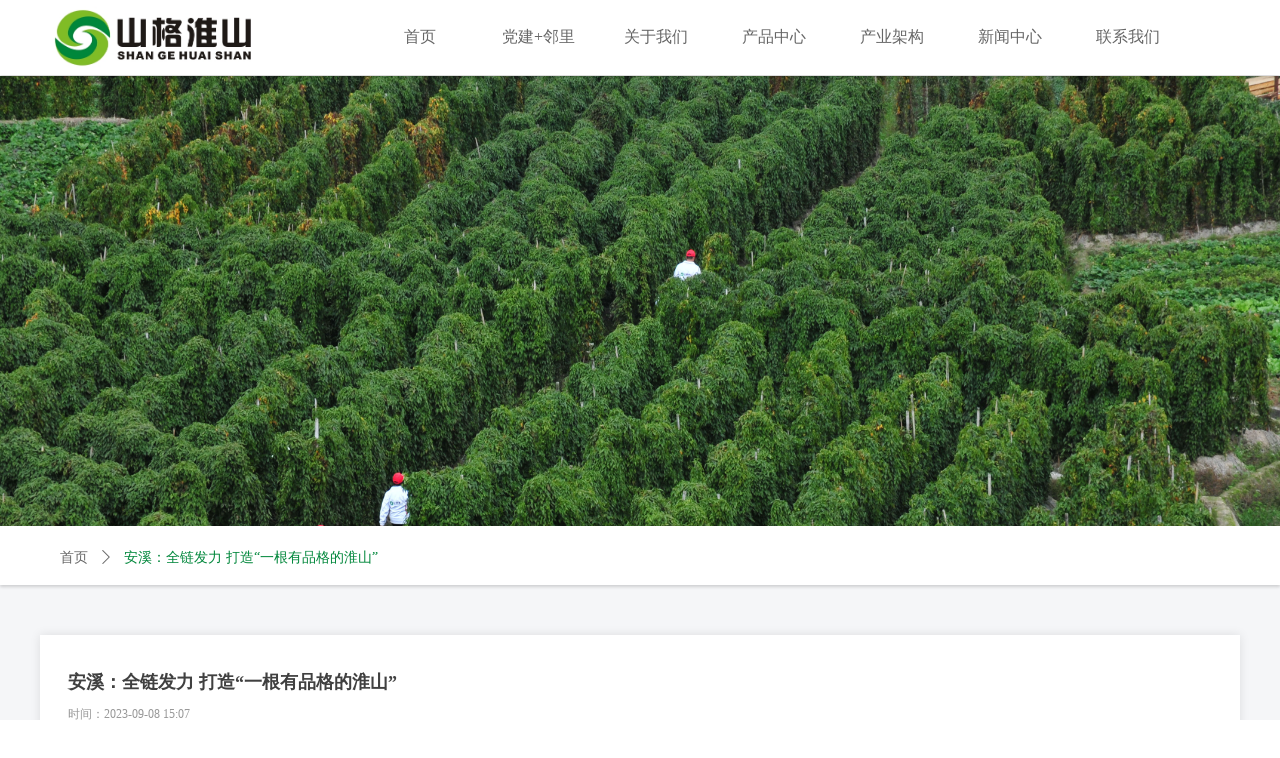

--- FILE ---
content_type: text/html; charset=utf-8
request_url: http://axsghs.com/newsinfo/6355022.html
body_size: 20919
content:


<!DOCTYPE html>

<html class="smart-design-mode">
<head>


        <meta name="viewport" content="width=device-width, initial-scale=1.0, maximum-scale=1" />

    <meta http-equiv="Content-Type" content="text/html; charset=utf-8" />
    <meta name="description" content="点击阅读" />
    <meta name="keywords" />
    <meta name="renderer" content="webkit" />
    <meta name="applicable-device" content="pc" />
    <meta http-equiv="Cache-Control" content="no-transform" />
    <title>安溪：全链发力 打造“一根有品格的淮山”-企业官网</title>
    <link rel="icon" href="//img.wanwang.xin/sitefiles10268/10268627/新建项目 (5).png"/><link rel="shortcut icon" href="//img.wanwang.xin/sitefiles10268/10268627/新建项目 (5).png"/><link rel="bookmark" href="//img.wanwang.xin/sitefiles10268/10268627/新建项目 (5).png"/>
    <link href="https://img.wanwang.xin/Designer/Content/bottom/pcstyle.css?_version=20250709210035" rel="stylesheet" type="text/css"/>
    <link href="https://img.wanwang.xin/Content/public/css/reset.css?_version=20251020152400" rel="stylesheet" type="text/css"/>
    <link href="https://img.wanwang.xin/static/iconfont/1.0.0/iconfont.css?_version=20250709210039" rel="stylesheet" type="text/css"/>
    <link href="https://img.wanwang.xin/static/iconfont/2.0.0/iconfont.css?_version=20250709210039" rel="stylesheet" type="text/css"/>
    <link href="https://img.wanwang.xin/static/iconfont/designer/iconfont.css?_version=20250709210039" rel="stylesheet" type="text/css"/>
    <link href="https://img.wanwang.xin/static/iconfont/companyinfo/iconfont.css?_version=20250709210039" rel="stylesheet" type="text/css"/>
    <link href="https://img.wanwang.xin/Designer/Content/base/css/pager.css?_version=20250709210034" rel="stylesheet" type="text/css"/>
    <link href="https://img.wanwang.xin/Designer/Content/base/css/hover-effects.css?_version=20250709210034" rel="stylesheet" type="text/css"/>
    <link href="https://img.wanwang.xin/Designer/Content/base/css/antChain.css?_version=20250709210034" rel="stylesheet" type="text/css"/>


    
    <link href="//img.wanwang.xin/pubsf/10268/10268627/css/1133604_Pc_zh-CN.css?preventCdnCacheSeed=d03513231300440f97c52eba6b4166d2" rel="stylesheet" />
    <script src="https://img.wanwang.xin/Scripts/JQuery/jquery-3.6.3.min.js?_version=20250709210036" type="text/javascript"></script>
    <script src="https://img.wanwang.xin/Designer/Scripts/jquery.lazyload.min.js?_version=20250709210035" type="text/javascript"></script>
    <script src="https://img.wanwang.xin/Designer/Scripts/smart.animation.min.js?_version=20250709210035" type="text/javascript"></script>
    <script src="https://img.wanwang.xin/Designer/Content/Designer-panel/js/kino.razor.min.js?_version=20250709210034" type="text/javascript"></script>
    <script src="https://img.wanwang.xin/Scripts/common.min.js?v=20200318&_version=20251218143107" type="text/javascript"></script>
    <script src="https://img.wanwang.xin/Administration/Scripts/admin.validator.min.js?_version=20250709210033" type="text/javascript"></script>
    <script src="https://img.wanwang.xin/Administration/Content/plugins/cookie/jquery.cookie.js?_version=20250709210032" type="text/javascript"></script>
    <script src="https://img.wanwang.xin/Scripts/utils.js?_version=20251120201831" type="text/javascript"></script>

    <script type='text/javascript' id='lzparallax' src='https://img.wanwang.xin/static/lzparallax/1.0.0/lz-parallax.min.js' ></script><script type='text/javascript' id='jssor-all' src='https://img.wanwang.xin/Designer/Scripts/jssor.slider-22.2.16-all.min.js?_version=20250709210035' ></script><script type='text/javascript' id='slideshown' src='https://img.wanwang.xin/Designer/Scripts/slideshow.js?_version=20250709210035' ></script><script type='text/javascript' id='lz-slider' src='https://img.wanwang.xin/Scripts/statics/js/lz-slider.min.js' ></script><script type='text/javascript' id='lz-preview' src='https://img.wanwang.xin/Scripts/statics/js/lz-preview.min.js' ></script>
    
<script type="text/javascript">
           window.SEED_CONFIG = {
       customerId: ""
            };
        $.ajaxSetup({
            cache: false,
            beforeSend: function (jqXHR, settings) {
                settings.data = settings.data && settings.data.length > 0 ? (settings.data + "&") : "";
                settings.data = settings.data + "__RequestVerificationToken=" + $('input[name="__RequestVerificationToken"]').val();
                return true;
            }
        });
</script>


<script>
  window.SEED_CONFIG=window.SEED_CONFIG||{};
  window.SEED_CONFIG.siteId ="WS20250801002508000001";
  window.SEED_CONFIG.env ="prod";
</script>
<script defer="defer" src="https://o.alicdn.com/msea-fe/seed/index.js"></script>

</head>
<body id="smart-body" area="main">
 

    <input type="hidden" id="pageinfo"
           value="1133604"
           data-type="2"
           data-device="Pc"
           data-entityid="6355022" />
    <input id="txtDeviceSwitchEnabled" value="show" type="hidden" />


    


    
<!-- 在 mainContentWrapper 的下一层的三个div上设置了zindex。把页头页尾所在的层级调整高于中间内容，以防止中间内容遮盖页头页尾 -->

<div id="mainContentWrapper" style="background-color: transparent; background-image: none; background-repeat: no-repeat;background-position:0 0; background:-moz-linear-gradient(top, none, none);background:-webkit-gradient(linear, left top, left bottom, from(none), to(none));background:-o-linear-gradient(top, none, none);background:-ms-linear-gradient(top, none, none);background:linear-gradient(top, none, none);;
     position: relative; width: 100%;min-width:1200px;background-size: auto;" bgScroll="none">
    
    <div style="background-color: rgb(255, 255, 255); background-image: none; background-repeat: no-repeat;background-position:0 0; background:-moz-linear-gradient(top, none, none);background:-webkit-gradient(linear, left top, left bottom, from(none), to(none));background:-o-linear-gradient(top, none, none);background:-ms-linear-gradient(top, none, none);background:linear-gradient(top, none, none);;
         position: relative; width: 100%;min-width:1200px;background-size: auto; z-index:auto;" bgScroll="none">
        <div class=" header" cpid="30459" id="smv_Area0" style="width: 1200px; height: 76px;  position: relative; margin: 0 auto">
            <div id="smv_tem_106_25" ctype="banner" class="esmartMargin smartAbs smartFixed   " cpid="30459" cstyle="Style4" ccolor="Item0" areaId="Area0" isContainer="True" pvid="" tareaId="Area0"  re-direction="y" daxis="Y" isdeletable="True" style="height: 75px; width: 100%; left: 0px; top: 0px;right:0px;margin:auto;z-index:9;"><div class="yibuFrameContent tem_106_25  banner_Style4  " style="overflow:visible;;" ><div class="w-banner">
    <div class="w-banner-content fullcolumn-inner smAreaC" id="smc_Area0" cid="tem_106_25" style="width:1200px">
        <div id="smv_tem_108_6" ctype="nav" smanim='{"delay":0.75,"duration":0.75,"direction":"","animationName":"pulse","infinite":"1"}'  class="esmartMargin smartAbs animated" cpid="30459" cstyle="Style6" ccolor="Item0" areaId="Area0" isContainer="False" pvid="tem_106_25" tareaId="Area0"  re-direction="all" daxis="All" isdeletable="True" style="height: 75px; width: 826px; left: 321px; top: -1px;z-index:1;"><div class="yibuFrameContent tem_108_6  nav_Style6  " style="overflow:visible;;" ><div id="nav_tem_108_6" class="nav_pc_t_6">
    <ul class="w-nav" navstyle="style6">
                <li class="w-nav-inner" style="height:75px;line-height:75px;width:14.2857142857143%;">
                    <div class="w-nav-item">
                        <a href="/sy" target="_self" class="w-nav-item-link">
                            <span class="mw-iconfont"></span>
                            <span class="w-link-txt">首页</span>
                        </a>
                        <a href="/sy" target="_self" class="w-nav-item-link hover">
                            <span class="mw-iconfont"></span>
                            <span class="w-link-txt">首页</span>
                        </a>
                    </div>
                </li>
                <li class="w-nav-inner" style="height:75px;line-height:75px;width:14.2857142857143%;">
                    <div class="w-nav-item">
                        <a href="/llzx" target="_self" class="w-nav-item-link">
                            <span class="mw-iconfont"></span>
                            <span class="w-link-txt">党建+邻里</span>
                        </a>
                        <a href="/llzx" target="_self" class="w-nav-item-link hover">
                            <span class="mw-iconfont"></span>
                            <span class="w-link-txt">党建+邻里</span>
                        </a>
                    </div>
                </li>
                <li class="w-nav-inner" style="height:75px;line-height:75px;width:14.2857142857143%;">
                    <div class="w-nav-item">
                        <a href="/gywm" target="_self" class="w-nav-item-link">
                            <span class="mw-iconfont"></span>
                            <span class="w-link-txt">关于我们</span>
                        </a>
                        <a href="/gywm" target="_self" class="w-nav-item-link hover">
                            <span class="mw-iconfont"></span>
                            <span class="w-link-txt">关于我们</span>
                        </a>
                    </div>
                </li>
                <li class="w-nav-inner" style="height:75px;line-height:75px;width:14.2857142857143%;">
                    <div class="w-nav-item">
                        <a href="/cpzx" target="_self" class="w-nav-item-link">
                            <span class="mw-iconfont"></span>
                            <span class="w-link-txt">产品中心</span>
                        </a>
                        <a href="/cpzx" target="_self" class="w-nav-item-link hover">
                            <span class="mw-iconfont"></span>
                            <span class="w-link-txt">产品中心</span>
                        </a>
                    </div>
                        <ul class="w-subnav" style="width:140px">
                                <li class="w-subnav-item">
                                    <a href="/ProductInfoCategory?categoryId=652606&amp;PageInfoId=0" target="_self" class="w-subnav-link" style="height:40px;line-height:40px;">
                                        <span class="mw-iconfont"></span>
                                        <span class="w-link-txt">淮山主食</span>
                                    </a>
                                </li>
                                <li class="w-subnav-item">
                                    <a href="/ProductInfoCategory?categoryId=652607&amp;PageInfoId=0" target="_self" class="w-subnav-link" style="height:40px;line-height:40px;">
                                        <span class="mw-iconfont"></span>
                                        <span class="w-link-txt">淮山冲泡</span>
                                    </a>
                                </li>
                                <li class="w-subnav-item">
                                    <a href="/ProductInfoCategory?categoryId=652609&amp;PageInfoId=0" target="_self" class="w-subnav-link" style="height:40px;line-height:40px;">
                                        <span class="mw-iconfont"></span>
                                        <span class="w-link-txt">家乡特产</span>
                                    </a>
                                </li>
                        </ul>
                </li>
                <li class="w-nav-inner" style="height:75px;line-height:75px;width:14.2857142857143%;">
                    <div class="w-nav-item">
                        <a href="/jdzs" target="_self" class="w-nav-item-link">
                            <span class="mw-iconfont"></span>
                            <span class="w-link-txt">产业架构</span>
                        </a>
                        <a href="/jdzs" target="_self" class="w-nav-item-link hover">
                            <span class="mw-iconfont"></span>
                            <span class="w-link-txt">产业架构</span>
                        </a>
                    </div>
                </li>
                <li class="w-nav-inner" style="height:75px;line-height:75px;width:14.2857142857143%;">
                    <div class="w-nav-item">
                        <a href="/xwzx" target="_self" class="w-nav-item-link">
                            <span class="mw-iconfont"></span>
                            <span class="w-link-txt">新闻中心</span>
                        </a>
                        <a href="/xwzx" target="_self" class="w-nav-item-link hover">
                            <span class="mw-iconfont"></span>
                            <span class="w-link-txt">新闻中心</span>
                        </a>
                    </div>
                </li>
                <li class="w-nav-inner" style="height:75px;line-height:75px;width:14.2857142857143%;">
                    <div class="w-nav-item">
                        <a href="/lxwm" target="_self" class="w-nav-item-link">
                            <span class="mw-iconfont"></span>
                            <span class="w-link-txt">联系我们</span>
                        </a>
                        <a href="/lxwm" target="_self" class="w-nav-item-link hover">
                            <span class="mw-iconfont"></span>
                            <span class="w-link-txt">联系我们</span>
                        </a>
                    </div>
                </li>

    </ul>
</div>
<script>
    $(function () {
        var itemHover, $this, item, itemAll, navHei, link;
        $('#nav_tem_108_6 .w-nav').find('.w-subnav').hide();
        $('#nav_tem_108_6 .w-nav').off('mouseenter').on('mouseenter', '.w-nav-inner', function () {
            navHei = $('#nav_tem_108_6 .w-nav').height();
            itemAll = $('#nav_tem_108_6 .w-nav').find('.w-subnav');
            $this = $(this);
            link = $this.find('.w-nav-item-link').eq(0);
            item = $this.find('.w-subnav');
            link.stop().animate({ marginTop: -navHei }, 300)
            item.slideDown();
        }).off('mouseleave').on('mouseleave', '.w-nav-inner', function () {
            $this = $(this);
            item = $this.find('.w-subnav');
            link = $this.find('.w-nav-item-link').eq(0);
            link.stop().animate({ marginTop: 0 }, 300);
            item.stop().slideUp();
        });
        SetNavSelectedStyle('nav_tem_108_6');//选中当前导航
    });
</script></div></div><div id="smv_tem_109_13" ctype="image"  class="esmartMargin smartAbs " cpid="30459" cstyle="Style1" ccolor="Item0" areaId="Area0" isContainer="False" pvid="tem_106_25" tareaId="Area0"  re-direction="all" daxis="All" isdeletable="True" style="height: 65px; width: 207px; left: 10px; top: 5px;z-index:3;"><div class="yibuFrameContent tem_109_13  image_Style1  " style="overflow:visible;;" >
    <div class="w-image-box image-clip-wrap" data-fillType="0" id="div_tem_109_13">
        <a target="_self" href="/sy">
            <img loading="lazy" 
                 src="//img.wanwang.xin/contents/sitefiles2053/10268627/images/28577631.png" 
                 alt="" 
                 title="" 
                 id="img_smv_tem_109_13" 
                 style="width: 205px; height:63px;"
                 class=""
             >
        </a>
    </div>

    <script type="text/javascript">
        $(function () {
            
                InitImageSmv("tem_109_13", "205", "65", "0");
            
                 });
    </script>

</div></div>    </div>
    <div class="w-banner-color fullcolumn-outer" id="bannerWrap_tem_106_25">
        <div class="w-banner-image"></div>
    </div>
</div>

<script type="text/javascript">
    $(function () {
        var resize = function () {
            $("#smv_tem_106_25 >.yibuFrameContent>.w-banner>.fullcolumn-inner").width($("#smv_tem_106_25").parent().width());
            $('#bannerWrap_tem_106_25').fullScreen(function (t) {
                if (VisitFromMobile()) {
                    t.css("min-width", t.parent().width());
                }
            });
        }
        if (typeof (LayoutConverter) !== "undefined") {
            LayoutConverter.CtrlJsVariableList.push({
                CtrlId: "tem_106_25",
                ResizeFunc: resize,
            });
        }
        else {
            $(window).resize(function (e) {
                if (e.target == this) {
                    resize();
                }
            });
        }
        
        resize();
    });
</script>
</div></div>
        </div>
    </div>

    <div class="main-layout-wrapper" id="smv_AreaMainWrapper" style="background-color: rgb(255, 255, 255); background-image: none;
         background-repeat: no-repeat;background-position:0 0; background:-moz-linear-gradient(top, none, none);background:-webkit-gradient(linear, left top, left bottom, from(none), to(none));background:-o-linear-gradient(top, none, none);background:-ms-linear-gradient(top, none, none);background:linear-gradient(top, none, none);;background-size: auto; z-index:auto;"
         bgScroll="none">
        <div class="main-layout" id="tem-main-layout11" style="width: 100%;">
            <div style="display: none">
                
            </div>
            <div class="" id="smv_MainContent" rel="mainContentWrapper" style="width: 100%; min-height: 300px; position: relative; ">
                
                <div class="smvWrapper"  style="width: 100%;  position: relative; background-color: rgb(245, 246, 248); background-image: none; background-repeat: no-repeat; background:-moz-linear-gradient(top, none, none);background:-webkit-gradient(linear, left top, left bottom, from(none), to(none));background:-o-linear-gradient(top, none, none);background:-ms-linear-gradient(top, none, none);background:linear-gradient(top, none, none);;background-position:0 0;background-size:auto;"><div class="smvContainer" id="smv_Main" cpid="1133604" style="min-height:200px;width:1200px;height:1087px;  position: relative; "><div id="smv_tem_34_28" ctype="slideset"  class="esmartMargin smartAbs " cpid="1133604" cstyle="Style3" ccolor="Item0" areaId="" isContainer="True" pvid="" tareaId=""  re-direction="y" daxis="Y" isdeletable="True" style="height: 450px; width: 100%; left: 0px; top: 0px;z-index:2;"><div class="yibuFrameContent tem_34_28  slideset_Style3  " style="overflow:visible;;" >
<!--w-slide-->
<div id="lider_smv_tem_34_28_wrapper">
    <div class="w-slide" id="slider_smv_tem_34_28">
        <div class="w-slide-inner" data-u="slides">

                <div class="content-box" data-area="Area2">
                    <div id="smc_Area2" cid="tem_34_28" class="smAreaC slideset_AreaC">
                                            </div>
                    <div class="content-box-inner" style="background-image:url(//img.wanwang.xin/contents/sitefiles2053/10268627/images/28583194.jpg);background-position:50% 50%;background-repeat:cover;background-size:cover;background-color:#ffffff;opacity:1"></div>
                </div>
        </div>
        <!-- Bullet Navigator -->
        <div data-u="navigator" class="w-slide-btn-box   f-hide " data-autocenter="1">
            <!-- bullet navigator item prototype -->
            <div class="w-slide-btn" data-u="prototype"></div>
        </div>
        <!-- 1Arrow Navigator -->
        <span data-u="arrowleft" class="w-slide-arrowl slideArrow   f-hide " data-autocenter="2" id="left_tem_34_28">
            <i class="w-itemicon mw-iconfont">&#xa083;</i>
        </span>
        <span data-u="arrowright" class="w-slide-arrowr slideArrow   f-hide " data-autocenter="2" id="right_tem_34_28">
            <i class="w-itemicon mw-iconfont">&#xa079;</i>
        </span>
    </div>
</div>

<!--/w-slide-->
<script type="text/javascript">
    var jssorCache_tem_34_28 = {
            CtrlId:"tem_34_28",
            SliderId: "slider_smv_tem_34_28",
            Html: $("#slider_smv_tem_34_28")[0].outerHTML,
            On: function (slideIndex, fromIndex) {
               slideAnimation_tem_34_28 (slideIndex, fromIndex);
            }
    };
    var slideAnimation_tem_34_28 = function (slideIndex, fromIndex) {
        var $slideWrapper = $("#slider_smv_tem_34_28 .w-slide-inner:last");
        var len = $slideWrapper.find(">.content-box").length

        var $nextSlide = $slideWrapper.find(".content-box:eq(" + ((slideIndex + 1)%len) + ")");
        $nextSlide.find(".animated").smanimate("stop");

        var $curSlide = $slideWrapper.find(".content-box:eq(" + slideIndex + ")");
        $curSlide.find(".animated").smanimate("replay")

        // var $fromSlide = $slideWrapper.find(".content-box:eq(" + fromIndex + ")");
        // $fromSlide.find(".animated").smanimate("stop");

        $("#switch_tem_34_28 .page").html(slideIndex + 1);
        $("#smv_tem_34_28").attr("selectArea", $curSlide.attr("data-area"));

        return false;
    };
    tem_34_28_page = 1;
    var slide_tem_34_28;
    tem_34_28_sliderset3_init = function () {
        var jssor_1_options_tem_34_28 = {
            $AutoPlay: "False"=="True"?false:"on" == "on",//自动播放
            $PlayOrientation: 1,//2为向上滑，1为向左滑
            $Loop: 1,//循环
            $Idle: parseInt("3000"),//切换间隔
            $SlideDuration: "1000",//延时
            $SlideEasing: $Jease$.$OutQuint,
            
             $SlideshowOptions: {
                $Class: $JssorSlideshowRunner$,
                $Transitions: GetSlideAnimation("3", "1000"),
                $TransitionsOrder: 1
            },
            
            $ArrowNavigatorOptions: {
                $Class: $JssorArrowNavigator$
            },
            $BulletNavigatorOptions: {
                $Class: $JssorBulletNavigator$,
                $ActionMode: "1"
            }
        };
        //初始化幻灯
        var slide = slide_tem_34_28 = new $JssorSlider$("slider_smv_tem_34_28", jssor_1_options_tem_34_28);
        if (typeof (LayoutConverter) !== "undefined") {
            jssorCache_tem_34_28 .JssorOpt= jssor_1_options_tem_34_28,
            jssorCache_tem_34_28 .Jssor = slide;
        }
        $('#smv_tem_34_28').data('jssor_slide', slide);
         //resize游览器的时候触发自动缩放幻灯秀

        //幻灯栏目自动或手动切换时触发的事件
        slide.$On($JssorSlider$.$EVT_PARK, slideAnimation_tem_34_28);
        //切换栏点击事件
        $("#switch_tem_34_28 .left").unbind("click").click(function () {
            if(tem_34_28_page==1){
                tem_34_28_page =1;
            } else {
                tem_34_28_page = tem_34_28_page - 1;
            }
            $("#switch_tem_34_28 .page").html(tem_34_28_page);
            slide.$Prev();
            return false;
        });
        $("#switch_tem_34_28 .right").unbind("click").click(function () {
            if(tem_34_28_page==1){
                tem_34_28_page = 1;
            } else {
                tem_34_28_page = tem_34_28_page + 1;
            }
           $("#switch_tem_34_28 .page").html(tem_34_28_page);
         slide.$Next();
         return false;
        });

        /** 在Ipad上页面有缩放，选择最大值重新计算尺寸 Start */
        var $this = $('#slider_smv_tem_34_28');
        var ww = $(window).width();
        var tw = $this.parent().width();
        if (ww !== tw) {
            slide.$ScaleWidth(Math.max(ww, tw));
        }
        /** 在Ipad上页面有缩放，选择最大值重新计算尺寸 End */
    };
    $(function () {
        var jssorCopyTmp = document.getElementById('slider_smv_tem_34_28').cloneNode(true);

        var $jssorIntt = function (skipInit) {
        //获取幻灯显示动画类型
            var $this = $('#slider_smv_tem_34_28');
            var dh = $(document).height();
            var wh = $(window).height();
            var ww = $(window).width();
            //如果在内容区,区内容区宽度（不区分header ，footer ，main）
            var width = 1000;
            //区分页头、页尾、内容区宽度
            if ($this.parents(".header").length > 0) {
                width = $this.parents(".header").width();
            } else if ($this.parents(".footer").length > 0) {
                width = $this.parents(".footer").width();
            } else {
                width = $this.parents(".smvContainer").width();
            }

            if (ww > width) {
                var left = parseInt((ww - width) * 10 / 2) / 10;
                $this.css({ 'left': -left, 'width': ww });
            } else {
                $this.css({ 'left': 0, 'width': ww });
            }

            if (VisitFromMobile() && typeof (LayoutConverter) === "undefined") {
                $this.css("min-width", width);
                setTimeout(function () {
                    var boxleft = (width - 330) / 2;
                    $this.find(".w-slide-btn-box").css("left", boxleft + "px");
                }, 300);
            }
            $this.children().not(".slideArrow").css({ "width": $this.width() });

             if (!skipInit) {
                tem_34_28_sliderset3_init();
             }

            var areaId = $("#smv_tem_34_28").attr("tareaid");
            if(areaId==""){
                var mainWidth = $("#smv_Main").width();
                $("#smv_tem_34_28 .slideset_AreaC").css({"width":mainWidth+"px","position":"relative","margin":"0 auto"});
            }else{
                var controlWidth = $("#smv_tem_34_28").width();
                $("#smv_tem_34_28 .slideset_AreaC").css({"width":controlWidth+"px","position":"relative","margin":"0 auto"});
            }
            $("#smv_tem_34_28").attr("selectArea", "Area2");

            var arrowHeight = $('#slider_smv_tem_34_28 .w-slide-arrowl').eq(-1).outerHeight();
            var arrowTop = (18 - arrowHeight) / 2;
            $('#slider_smv_tem_34_28 .w-slide-arrowl').eq(-1).css('top', arrowTop);
            $('#slider_smv_tem_34_28 .w-slide-arrowr').eq(-1).css('top', arrowTop);
        }
        $jssorIntt();

            
        function ScaleSlider() {
                     slide_tem_34_28.$Off($JssorSlider$.$EVT_PARK,slideAnimation_tem_34_28);
                     var inst = $('#slider_smv_tem_34_28');
                     var orginWidth = inst.width();
                     if (orginWidth == $(window).width()) return;
                    var inst_parent = inst.parent();
                    inst.remove()
                    inst_parent.append(jssorCopyTmp.cloneNode(true));
                    inst_parent.find('.animated').smanimate().stop();
                    $jssorIntt();
                  }
        if (typeof (LayoutConverter) === "undefined") {
            $Jssor$.$AddEvent(window, "resize", ScaleSlider);
        }
        
            if (typeof (LayoutConverter) !== "undefined") {
            jssorCache_tem_34_28 .ResizeFunc = $jssorIntt;
            LayoutConverter.CtrlJsVariableList.push(jssorCache_tem_34_28 );
        }
    });



</script>
</div></div><div id="smv_tem_35_28" ctype="banner"  class="esmartMargin smartAbs " cpid="1133604" cstyle="Style4" ccolor="Item0" areaId="" isContainer="True" pvid="" tareaId=""  re-direction="y" daxis="Y" isdeletable="True" style="height: 60px; width: 100%; left: 0px; top: 449px;z-index:1;"><div class="yibuFrameContent tem_35_28  banner_Style4  " style="overflow:visible;;" ><div class="w-banner">
    <div class="w-banner-content fullcolumn-inner smAreaC" id="smc_Area0" cid="tem_35_28" style="width:1200px">
        <div id="smv_tem_37_48" ctype="newsItemCrumbsBind"  class="smartRecpt esmartMargin smartAbs " cpid="1133604" cstyle="Style1" ccolor="Item0" areaId="Area0" isContainer="False" pvid="tem_35_28" tareaId=""  re-direction="x" daxis="All" isdeletable="True" style="min-height: 34px; width: 1167px; left: 10px; top: 15px;z-index:6;"><div class="yibuFrameContent tem_37_48  newsItemCrumbsBind_Style1  " style="overflow:visible;;" ><!--crumbs-->
<div class="w-crumbs">
    <a href="/" class="w-crumbs-item">首页</a>
      
                            <span class="w-crumbs-caption ">&nbsp;</span><i class="w-arrowicon mw-iconfont w-crumbs-caption">&#xa132;</i>
            <span class="w-crumbs-caption">&nbsp;</span><span class="w-crumbs-caption">安溪：全链发力 打造“一根有品格的淮山”</span>
</div>
<!--/crumbs-->
<script type="text/javascript">
    $(function () {
        $('#smv_tem_37_48').smartNPCrumbsControl({ controlId: 'smv_tem_37_48', languageId:2,isHideTitle:true });
    });
</script></div></div>    </div>
    <div class="w-banner-color fullcolumn-outer" id="bannerWrap_tem_35_28">
        <div class="w-banner-image"></div>
    </div>
</div>

<script type="text/javascript">
    $(function () {
        var resize = function () {
            $("#smv_tem_35_28 >.yibuFrameContent>.w-banner>.fullcolumn-inner").width($("#smv_tem_35_28").parent().width());
            $('#bannerWrap_tem_35_28').fullScreen(function (t) {
                if (VisitFromMobile()) {
                    t.css("min-width", t.parent().width());
                }
            });
        }
        if (typeof (LayoutConverter) !== "undefined") {
            LayoutConverter.CtrlJsVariableList.push({
                CtrlId: "tem_35_28",
                ResizeFunc: resize,
            });
        }
        else {
            $(window).resize(function (e) {
                if (e.target == this) {
                    resize();
                }
            });
        }
        
        resize();
    });
</script>
</div></div><div id="smv_tem_38_12" ctype="area"  class="esmartMargin smartAbs " cpid="1133604" cstyle="Style1" ccolor="Item0" areaId="" isContainer="True" pvid="" tareaId=""  re-direction="all" daxis="All" isdeletable="True" style="height: 465px; width: 1200px; left: 0px; top: 559px;z-index:7;"><div class="yibuFrameContent tem_38_12  area_Style1  " style="overflow:visible;;" ><div class="w-container" data-effect-name="enterTop">
    <div class="smAreaC" id="smc_Area0" cid="tem_38_12">
        <div id="smv_tem_39_28" ctype="newsItemTitleBind"  class="smartRecpt esmartMargin smartAbs " cpid="1133604" cstyle="Style1" ccolor="Item0" areaId="Area0" isContainer="False" pvid="tem_38_12" tareaId=""  re-direction="x" daxis="All" isdeletable="True" style="min-height: 34px; width: 1123px; left: 28px; top: 30px;z-index:2;"><div class="yibuFrameContent tem_39_28  newsItemTitleBind_Style1  " style="overflow:visible;;" ><h1 class="w-title">安溪：全链发力 打造“一根有品格的淮山”</h1></div></div><div id="smv_tem_40_45" ctype="newsItemCreatedDatetimeBind"  class="esmartMargin smartAbs " cpid="1133604" cstyle="Style1" ccolor="Item0" areaId="Area0" isContainer="False" pvid="tem_38_12" tareaId=""  re-direction="x" daxis="All" isdeletable="True" style="height: 12px; width: 200px; left: 28px; top: 73px;z-index:3;"><div class="yibuFrameContent tem_40_45  newsItemCreatedDatetimeBind_Style1  " style="overflow:visible;;" ><!--product createtime-->
<div class="w-createtime"><span class="w-createtime-item w-createtime-caption">时间：</span><span class="w-createtime-item w-createtime-date">2023-09-08</span> <span class="w-createtime-item w-createtime-time">15:07</span></div>
<!--/product createtime--></div></div><div id="smv_tem_41_58" ctype="line"  class="esmartMargin smartAbs " cpid="1133604" cstyle="Style1" ccolor="Item0" areaId="Area0" isContainer="False" pvid="tem_38_12" tareaId=""  re-direction="x" daxis="All" isdeletable="True" style="height: 20px; width: 1144px; left: 28px; top: 90px;z-index:4;"><div class="yibuFrameContent tem_41_58  line_Style1  " style="overflow:visible;;" ><!-- w-line -->
<div style="position:relative; height:100%">
    <div class="w-line" style="position:absolute;top:50%;" linetype="horizontal"></div>
</div>
</div></div><div id="smv_tem_42_37" ctype="newsItemContentBind"  class="smartRecpt esmartMargin smartAbs " cpid="1133604" cstyle="Style1" ccolor="Item0" areaId="Area0" isContainer="False" pvid="tem_38_12" tareaId=""  re-direction="all" daxis="All" isdeletable="True" style="min-height: 285px; width: 1143px; left: 28px; top: 131px;z-index:5;"><div class="yibuFrameContent tem_42_37  newsItemContentBind_Style1  " style="overflow:visible;;" ><style>
    .w-detail ul, .w-detail li, .w-detail ol {
        list-style: revert;
        margin:0;
    }

    .w-detail ul, .w-detail ol {
        padding-left: 40px;
    }
</style>
<!--article detail-->
<div id="tem_42_37_txt" class="w-detailcontent">
    <div class="w-detail"><div class="centerBox" style="font-size:16px; letter-spacing:0.034em; margin-bottom:0; margin-left:auto; margin-right:auto; margin-top:0; max-width:677px">
<section style="margin-bottom:unset;">
<section data-style-id="39864" data-support="96编辑器" style="margin-bottom:unset;">
<section style="margin-top: 10px;margin-bottom: 10px;">
<section style="background-color:rgb(249, 249, 249);margin-bottom:unset;">
<section style="display:flex;justify-content:space-between;align-items:center;margin-bottom:unset;">
<section style="border-style: solid;border-width: 10px;border-color: rgb(117, 186, 74) transparent transparent rgb(117, 186, 74);width: 0px;height: 0px;z-index: 1000;margin-bottom: unset;transform: rotateZ(0deg);">&nbsp;</section>
</section>

<section style="margin-right: 14px;margin-left: 14px;color: rgb(50, 50, 50);letter-spacing: 2px;font-size: 14px;line-height: 1.75em;transform: rotateZ(0deg);">
<p style="line-height:2em; margin-bottom:15px; text-indent:2em"><span style="font-size:16px">近期，作为我县农业龙头企业，山格农业集团先后走进泉州、厦门等地，借助多场独具特色的国家地理标志农产品山格淮山品牌推介会，让&ldquo;一根有品格的淮山&rdquo;走上当地市民餐桌。</span></p>

<p style="line-height:2em; margin-bottom:0px; text-indent:0em"><span style="font-size:16px"><img alt="" class="rich_pages wxw-img" data-backh="367" data-backw="550" data-ratio="0.6666666666666666" data-type="jpeg" data-w="1080" src="//nwzimg.wezhan.cn/contents/sitefiles2053/10268627/images/45811797.jpeg" style="border-width: initial;border-style: none;border-color: initial;color: rgb(68, 68, 68);font-family: 微软雅黑, 宋体;font-size: 14px;letter-spacing: normal;white-space: normal;background-color: rgb(255, 255, 255);width: 100%;height: auto;" /></span></p>

<p><span style="color:#888888">▲山格淮山签约入驻厦航集团商城&nbsp;</span></p>

<p style="line-height:2em; margin-bottom:15px; text-indent:2em">&nbsp;</p>

<p style="line-height:2em; margin-bottom:15px; text-indent:2em"><span style="font-size:16px">近年来，山格农业集团深耕&ldquo;淮山+&rdquo;，从技术、产品、销售、文化等入手，通过引进先进保鲜技术、补齐深加工环节，借&ldquo;机&rdquo;让农产品出山，构建全产业链融合发展优势。近日，记者深入山格农业集团的田间地头和生产车间，感受茶乡淮山产业日益强劲的振兴脉动。</span></p>
</section>

<section style="border-style: solid;border-width: 10px;border-color: transparent rgb(117, 186, 74) rgb(117, 186, 74) transparent;width: 0px;height: 0px;z-index: 1000;margin-left: auto;margin-bottom: unset;transform: rotateZ(0deg);">&nbsp;</section>
</section>
</section>
</section>

<p>&nbsp;</p>

<section data-style-id="39867" data-support="96编辑器" style="margin-bottom:unset;">
<section data-style-id="39867" data-support="96编辑器" style="margin-bottom:unset;">
<section data-align="title" style="text-align: center;margin-top: 8px;margin-bottom: 8px;">
<section style="display: inline-block;border-bottom: 5px solid rgb(245, 245, 245);margin-bottom: unset;">
<section style="display:flex;justify-content:flex-start;align-items:center;margin-bottom:unset;">
<section data-width="75%" style="width:75%;height:1px;background-color:rgb(117, 186, 74);margin-bottom:unset;">&nbsp;</section>

<section style="width:24px;margin-bottom:unset;"><img alt="" data-ratio="0.4634146341463415" data-w="41" data-width="100%" src="//nwzimg.wezhan.cn/contents/sitefiles2053/10268627/images/45811792.gif" style="width:100%;display:block;" /></section>
</section>

<section style="margin-top: 3px;background-color: rgb(117, 186, 74);padding: 5px 16px;color: rgb(255, 255, 255);font-size: 16px;letter-spacing: 2px;">
<p><span style="font-size:18px"><strong>&ldquo;锁鲜&rdquo;技术保留淮山色香味</strong></span></p>
</section>
</section>
</section>
</section>
</section>

<section style="margin-bottom:unset;">
<p><img alt="" class="rich_pages wxw-img" data-backh="385" data-backw="578" data-ratio="0.6666666666666666" data-type="jpeg" data-w="1080" src="//nwzimg.wezhan.cn/contents/sitefiles2053/10268627/images/45811799.jpeg" style="white-space: normal;border-width: initial;border-style: none;border-color: initial;color: rgb(68, 68, 68);font-family: 微软雅黑, 宋体;font-size: 14px;letter-spacing: normal;background-color: rgb(255, 255, 255);width: 100%;height: auto;" /></p>

<p><span style="color:#888888">▲<span style="background-color:#ffffff; color:#888888; font-family:微软雅黑,宋体; font-size:14px; letter-spacing:normal">山格淮山品牌文化馆</span></span></p>
</section>

<section data-style-id="38691" data-support="96编辑器" style="margin-bottom:unset;">
<section style="margin-top: 10px;margin-bottom: 10px;">
<section style="border-right: 1px solid rgb(103, 187, 87);border-bottom: 1px solid rgb(103, 187, 87);margin-bottom: unset;">
<section style="padding: 10px 15px;color: rgb(50, 50, 50);letter-spacing: 2px;font-size: 14px;line-height: 1.75em;margin-bottom: unset;transform: rotateZ(0deg);">
<p style="line-height:2em; margin-bottom:15px; text-indent:2em"><span style="font-size:16px">山格淮山品牌馆内，在外地经营特产店的陈先生正忙着补货。&ldquo;有了保鲜&lsquo;黑科技&rsquo;，即使远隔千里，也能新鲜如初。&rdquo;陈先生介绍，山格淮山口感绵滑、脆而不硬、酥而不软、久煮不烂，可去虚劳、补益气、除烦热，营养价值高，深受消费者喜爱。</span></p>

<p style="line-height:2em; margin-bottom:15px; text-indent:2em"><span style="font-size:16px">陈先生所说的先进技术，就是山格农业集团引进的液氮速冻锁鲜新技术，只要稍微解冻，淮山又似&ldquo;复活&rdquo;一般，鲜活如初。山格农业集团产品运营负责人苏旖旎介绍，该技术于去年底引进，采用环保的冷媒介质液氮，8分钟即可让食品迅速冻结，保持食品原色、原味、原质，解决了淮山地域性和季节性限制，保证生鲜品质和消费体验。</span></p>

<p style="line-height:2em; margin-bottom:15px; text-indent:2em"><span style="font-size:16px">苏旖旎告诉记者，经过对比，结合市场反馈，液氮速冻锁鲜新技术能够将山格淮山的营养成分、水分和颜色完整保留；抗氧化，保鲜时间更长，且速冻后冰晶细小均匀，煮后口感更好。如今，搭配冰袋+泡沫箱运输方式，新鲜山格淮山可覆盖全国。</span></p>

<p style="line-height:2em; margin-bottom:15px; text-indent:2em"><span style="font-size:16px">除了引进液氮速冻锁鲜新技术，山格农业集团还从外省引进冻干机。&ldquo;冻干技术，即真空冷冻干燥。&rdquo;苏旖旎解释，零下30℃低温可将食物冻结成固体，并在真空的条件下，固态水直接升华，让食物干燥，保留食物色香味及营养，为&ldquo;淮山+&rdquo;健康食品的后续研发做足准备。</span></p>

<p style="line-height:2em; margin-bottom:15px; text-indent:2em"><span style="font-size:16px">山格农业集团创始人陈主义认为，当今时代，是品牌制胜的时代，要将科技创新作为打开大门的钥匙。于是，在山格淮山发展的十几年里，引进新技术、新设备，建立标准化生产工厂，甚至是创新技术，成了山格农业集团发展淮山深加工业的重点。</span></p>

<p style="line-height:2em; margin-bottom:15px; text-indent:2em"><span style="font-size:16px">目前，山格农业集团拥有一个标准化淮山加工厂，&ldquo;改进的淮山面线及其制作方法&rdquo;等2种发明专利，&ldquo;钻孔灌沙种植新技术&rdquo;&ldquo;一种淮山药片烘干装置&rdquo;等10种实用新型专利，覆盖淮山种植、加工等领域，助力集团做强精深加工，引领淮山产业健康发展。</span></p>
</section>
</section>
</section>
</section>

<p>&nbsp;</p>

<section data-style-id="39867" data-support="96编辑器" style="margin-bottom:unset;">
<section data-align="title" style="text-align: center;margin-top: 8px;margin-bottom: 8px;">
<section style="display: inline-block;border-bottom: 5px solid rgb(245, 245, 245);margin-bottom: unset;">
<section style="display:flex;justify-content:flex-start;align-items:center;margin-bottom:unset;">
<section data-width="75%" style="width:75%;height:1px;background-color:rgb(117, 186, 74);margin-bottom:unset;">&nbsp;</section>

<section style="width:24px;margin-bottom:unset;"><img alt="" data-ratio="0.4634146341463415" data-w="41" data-width="100%" src="//nwzimg.wezhan.cn/contents/sitefiles2053/10268627/images/45811792.gif" style="width:100%;display:block;" /></section>
</section>

<section style="margin-top: 3px;background-color: rgb(117, 186, 74);padding: 5px 16px;color: rgb(255, 255, 255);font-size: 16px;letter-spacing: 2px;">
<p><strong><span style="font-size:18px">&ldquo;淮山+&rdquo;探索农产品深加工</span></strong></p>
</section>
</section>
</section>
</section>

<p><img alt="" class="rich_pages wxw-img" data-backh="385" data-backw="578" data-ratio="0.6666666666666666" data-type="jpeg" data-w="1080" src="//nwzimg.wezhan.cn/contents/sitefiles2053/10268627/images/45811798.jpeg" style="border-width: initial;border-style: none;border-color: initial;color: rgb(68, 68, 68);font-family: 微软雅黑, 宋体;font-size: 14px;letter-spacing: normal;white-space: normal;background-color: rgb(255, 255, 255);width: 100%;height: auto;" /></p>

<p><span style="color:#888888">▲<span style="background-color:#ffffff; color:#888888; font-family:微软雅黑,宋体; font-size:14px; letter-spacing:normal">山格淮山系列特色产品</span></span></p>

<section data-style-id="38691" data-support="96编辑器" style="margin-bottom:unset;">
<section style="margin-top: 10px;margin-bottom: 10px;">
<section style="border-right: 1px solid rgb(103, 187, 87);border-bottom: 1px solid rgb(103, 187, 87);margin-bottom: unset;">
<section style="padding: 10px 15px;color: rgb(50, 50, 50);letter-spacing: 2px;font-size: 14px;line-height: 1.75em;margin-bottom: unset;transform: rotateZ(0deg);">
<p style="line-height:2em; margin-bottom:15px; text-indent:2em"><span style="font-size:16px">近日，在2023年安溪铁观音&ldquo;双世遗&rdquo;文化旅游活动周的非遗集市展演上，山格淮山面线、淮山小卷、山格淮山茶等颜色多彩、造型精致的个性食品魅力出圈，吸引一众游客驻足，或是拍照或是购买，现场熙熙攘攘，热闹非凡。</span></p>

<p style="line-height:2em; margin-bottom:15px; text-indent:2em"><span style="font-size:16px">山格淮山品质高、营养价值丰富，光做鲜品还不够。早在2008年，山格农业集团就开始导入工业思维，坚持产品需求导向，加大科研投入，大力开发系列淮山营养食品，提升附加值，延伸产业链。</span></p>

<p style="line-height:2em; margin-bottom:15px; text-indent:2em"><span style="font-size:16px">把淮山加入福建人喜欢的面线，是陈主义的第一个尝试。2012年，在多方对比下，陈主义同厦门一家专业化食品厂合作，推出淮山面线系列产品，这是山格农业集团在淮山产业化发展上实践创新走出的第一步。后来，经过改进升级，添加淮山粉的系列淮山面线产品，在口感和营养价值上都高于一般面线，产品一经推出，便走俏市场，逐渐成为面线中的高端产品。</span></p>

<p style="line-height:2em; margin-bottom:15px; text-indent:2em"><span style="font-size:16px">淮山面线的成功让陈主义更坚定走产品创新之路。2022年，该公司成立企划部，由苏旖旎带领，喊出&ldquo;把农产品做得好吃又好看&rdquo;的口号，秉持&ldquo;随时随地轻松养生&rdquo;的理念，将七斤鲜淮山磨一斤粉，融入日常食品中，推出&ldquo;淮山+&rdquo;养生食品系列，包括升级山格淮山面线、泡面线、山格淮山红枣枸杞粉、山格淮山紫薯黑米粥、山格淮山拌面、淮山小卷、淮山茶等。</span></p>

<p style="line-height:2em; margin-bottom:15px; text-indent:2em"><span style="font-size:16px">如今，山格农业推出的&ldquo;淮山+&rdquo;食品以产品种类丰富、健康美味的特点成为闽南一带久负盛名的美味佳肴，更成为我县农业产业结构调整和农民增收的有效途径。</span></p>

<p style="line-height:2em; margin-bottom:15px; text-indent:2em"><span style="font-size:16px">&ldquo;淮山+&rdquo;食品有口皆碑，在包装上也费了不少心思。苏旖旎介绍，食品包装以时尚年轻为整体风格，融入泉州文化元素，添加手绘，并以爱马仕橙作为礼盒包装主色调，增强产品的吸引力和个性化。据悉，该公司自主策划推出的&ldquo;福禄寿喜&rdquo;礼盒套装，深受客户喜爱，已经获得福建版权局登记。</span></p>

<p style="line-height:2em; margin-bottom:15px; text-indent:2em"><span style="font-size:16px">苏旖旎告诉记者，产品还融入泉州非遗元素，打响&ldquo;一根有品格的淮山&rdquo;口号。如泉州泡面线，推出了&ldquo;半城烟火半城仙，一碗面线加俩蛋&rdquo;广告语。下阶段，这种有文化的泉州泡面线将逐步出现在各旅游景区，让游客一分钟就能吃到正宗的泉州面线，这将成为快消品中一道亮丽风景。</span></p>
</section>
</section>
</section>
</section>

<p>&nbsp;</p>

<section data-style-id="39867" data-support="96编辑器" style="margin-bottom:unset;">
<section data-align="title" style="text-align: center;margin-top: 8px;margin-bottom: 8px;">
<section style="display: inline-block;border-bottom: 5px solid rgb(245, 245, 245);margin-bottom: unset;">
<section style="display:flex;justify-content:flex-start;align-items:center;margin-bottom:unset;">
<section data-width="75%" style="width:75%;height:1px;background-color:rgb(117, 186, 74);margin-bottom:unset;">&nbsp;</section>

<section style="width:24px;margin-bottom:unset;"><img alt="" data-ratio="0.4634146341463415" data-w="41" data-width="100%" src="//nwzimg.wezhan.cn/contents/sitefiles2053/10268627/images/45811792.gif" style="width:100%;display:block;" /></section>
</section>

<section style="margin-top: 3px;background-color: rgb(117, 186, 74);padding: 5px 16px;color: rgb(255, 255, 255);font-size: 16px;letter-spacing: 2px;">
<p><strong><span style="font-size:18px">重推广加速全域品牌打造</span></strong></p>
</section>
</section>
</section>
</section>

<p><img alt="" class="rich_pages wxw-img" data-backh="385" data-backw="578" data-ratio="0.6666666666666666" data-type="jpeg" data-w="1080" src="//nwzimg.wezhan.cn/contents/sitefiles2053/10268627/images/45811795.jpeg" style="border-width: initial;border-style: none;border-color: initial;color: rgb(68, 68, 68);font-family: 微软雅黑, 宋体;font-size: 14px;letter-spacing: normal;white-space: normal;background-color: rgb(255, 255, 255);width: 100%;height: auto;" /></p>

<p><span style="background-color:#ffffff; color:#888888; font-family:微软雅黑,宋体; font-size:14px; letter-spacing:normal">▲旅客在厦航贵宾室品尝山格淮山小卷</span></p>

<section data-style-id="38691" data-support="96编辑器" style="margin-bottom:unset;">
<section style="margin-top: 10px;margin-bottom: 10px;">
<section style="border-right: 1px solid rgb(103, 187, 87);border-bottom: 1px solid rgb(103, 187, 87);margin-bottom: unset;">
<section style="padding: 10px 15px;color: rgb(50, 50, 50);letter-spacing: 2px;font-size: 14px;line-height: 1.75em;margin-bottom: unset;transform: rotateZ(0deg);">
<p style="line-height:2em; margin-bottom:16px; text-indent:2em"><span style="font-size:16px; text-indent:2em">日前，在第九届海峡文化与经济发展论坛上，由我县山格农业集团打造的山格淮山及其系列绿色加工食品、野放茶等，以健康、美味、好看等特点，赢得了与会人员的一致认可。</span></p>

<p style="line-height:2em; margin-bottom:16px; text-indent:2em"><span style="font-size:16px">&ldquo;一手抓农场，一手抓市场。&rdquo;这是山格农业集团为应对当下的机遇和挑战，推动企业转型发展的新型战略。苏旖旎介绍，山格农业集团积极探索&ldquo;线上+线下&rdquo;销售模式，打破地域限制，创新协作方式，拓展销售渠道，以市场逻辑加快推进淮山食品进入各大市场，做深做实做强淮山产业发展文章。</span></p>

<p style="line-height:2em; margin-bottom:16px; text-indent:2em"><span style="font-size:16px">在运作上，山格农业集团发挥山格淮山品质优势，在福州、厦门等地设立分公司、淮山协会办事处等，形成规模化经营格局，入驻各当地粮油店、特产店、商超等。数据显示，山格淮山加盟连锁店近百家，销售网络覆盖泉州、福州、辽宁、四川、海南等全国各大城市。</span></p>

<p style="line-height:2em; margin-bottom:16px; text-indent:2em"><span style="font-size:16px">同时，山格农业集团还邀请央视致富经前来报道、举办淮山文化节、参加海内外各大展会等，&ldquo;引进来&rdquo;&ldquo;走出去&rdquo;双管齐下，提升山格淮山品牌知名度和影响力，推动山格淮山与市场消费能力深度链接。</span></p>

<p style="line-height:2em; margin-bottom:16px; text-indent:2em"><span style="font-size:16px">线下市场热度稳步提高，线上消费也持续活跃。在进驻淘宝、微信公众号、微信小程序等平台基础上，今年7月，山格农业集团携手新浪泉州在古城泉州推出&ldquo;山格厨房&rdquo;专场直播，拓展网络零售业务，收效良好。数据显示，4月以来，山格农业集团销售额同比上涨136%。</span></p>

<p style="line-height:2em; margin-bottom:16px; text-indent:2em"><span style="font-size:16px">当前，&ldquo;助农直播&rdquo;是促进乡村经济发展的重要一环，直播带货也正成为时下产品销售的重要手段之一。陈主义告诉记者，公司还将计划聘请专业团队，打造场景直播，将流量逻辑嵌入发展路径，基于行业自身特点打造更加多元的流量玩法，形成品牌自身的流量池，加速企业转型升级。</span></p>
</section>
</section>
</section>
</section>
</section>

<section style="margin-bottom: unset;">
<p style="-webkit-text-stroke-width:0px; box-sizing:border-box !important; clear:both; color:#333333; font-family:mp-quote,-apple-system-font,BlinkMacSystemFont,&quot;Helvetica Neue&quot;,&quot;PingFang SC&quot;,&quot;Hiragino Sans GB&quot;,&quot;Microsoft YaHei UI&quot;,&quot;Microsoft YaHei&quot;,Arial,sans-serif; font-size:17px; font-style:normal; font-variant-caps:normal; font-variant-ligatures:normal; font-weight:400; letter-spacing:normal; margin-bottom:0px; margin-left:0px; margin-right:0px; margin-top:0px; max-width:100%; min-height:1em; orphans:2; overflow-wrap:break-word !important; padding:0px; text-align:right; text-decoration-color:initial; text-decoration-style:initial; text-indent:0px; text-transform:none; white-space:normal; widows:2; word-spacing:0px">&nbsp;</p>

<section powered-by="xiumi.us" style="margin: 0px;padding: 0px;max-width: 100%;box-sizing: border-box;font-style: normal;font-variant-ligatures: normal;font-variant-caps: normal;font-weight: 400;orphans: 2;text-align: justify;text-indent: 0px;text-transform: none;white-space: normal;widows: 2;word-spacing: 0px;-webkit-text-stroke-width: 0px;text-decoration-style: initial;text-decoration-color: initial;color: rgb(34, 34, 34);letter-spacing: 0.544px;outline: 0px;font-family: system-ui, -apple-system, BlinkMacSystemFont, &quot;Helvetica Neue&quot;, &quot;PingFang SC&quot;, &quot;Hiragino Sans GB&quot;, &quot;Microsoft YaHei UI&quot;, &quot;Microsoft YaHei&quot;, Arial, sans-serif;font-size: 16px;background-color: rgb(255, 255, 255);caret-color: rgba(0, 0, 0, 0);visibility: visible;overflow-wrap: break-word !important;">
<section style="margin: 0px;padding: 0px;max-width: 100%;overflow-wrap: break-word !important;box-sizing: border-box !important;outline: 0px;visibility: visible;">
<section style="margin-bottom: 0px;outline: 0px;color: rgb(34, 34, 34);font-size: 16px;letter-spacing: 0.544px;white-space: normal;caret-color: rgba(0, 0, 0, 0);background-color: rgb(255, 255, 255);text-align: center;font-family: &quot;PingFang SC&quot;, &quot;Hiragino Sans GB&quot;, &quot;Microsoft YaHei&quot;, &quot;WenQuanYi Micro Hei&quot;, &quot;Helvetica Neue&quot;, Arial, sans-serif;visibility: visible;">&nbsp;</section>
</section>
</section>
</section>

<p style="display:none">&nbsp;</p>
</div>
</div>
</div>
<!--/article detail-->
<script type="text/javascript">

    $(function () {
        var contentWidth = parseInt($('#smv_tem_42_37').css("width"));
          ///长图自适应屏幕
        

        $('#smv_tem_42_37 table').each(function () {
            $(this).removeAttr("width");
            if ($(this).width() > contentWidth) {
                $(this).css("width", "100%");
            }
        });
        var splitLength = $('#tem_42_37_txt').find("div").html().split("_ueditor_page_break_tag_");
        if (splitLength.length > 1) {
            pagination('tem_42_37_txt', "首页", "末页", "上一页", "下一页", function (hisHeight) {
                if (typeof hisHeight == 'undefined')
                {
                    $('#smv_tem_42_37').smrecompute();
                }
                else
                {
                    var tabContentHeight = $('#tem_42_37_txt').height();
                    $('#smv_tem_42_37').smrecompute("recomputeTo", [tabContentHeight, hisHeight]);
                }
                $('#smv_tem_42_37 img').each(function () {
                    var src = $(this).attr("src");
                    if (typeof src != 'undefined' && src != "") {
                        $(this).attr("src", "");
                        $(this)[0].onload = function () {
                            $('#smv_tem_42_37').smrecompute();
                        };
                        $(this).attr("src", src);
                    }
                });
                showBigImg_tem_42_37();
            });
        }
        else
        {
            $('#smv_tem_42_37 img').each(function () {
                var src = $(this).attr("src");
                if (typeof src != 'undefined' && src != "") {
                    $(this).attr("src", "");
                    $(this)[0].onload = function () {
                        var width = $(this).width();
                        if (width > contentWidth) {
                            $(this).css("cssText", 'max-width:' + contentWidth + 'px !important;height:auto !important;');
                        }
                        $('#smv_tem_42_37').smrecompute();
                    };
                    $(this).attr("src", src);
                }
            });
            showBigImg_tem_42_37();
        }
        xwezhan.cssUeditorTale();
    });

    function showBigImg_tem_42_37()
    {
        if (false)
        {
            var bigImageArray = [];
            $('#smv_tem_42_37 img').each(function () {
                if ($(this).parents("a").length == 0) {
                    var srcStr = $(this).attr("src");
                   $(this).lzpreview({
                        cssLink: '/Content/css/atlas-preview.css',
                        pageSize: 1,//每页最大图片数
                        imgUrl: [srcStr],
                        imgAlt: [''],
                        imgLink: ['javascript:void(0)'],
                        imgTarget: [''],
                        itemSelect: $(this),
                        arrow: false,
                        thumbnail: false
                    });
                }
            });
        }
    }
</script></div></div>    </div>
</div></div></div></div></div><input type='hidden' name='__RequestVerificationToken' id='token__RequestVerificationToken' value='XEaaM4QCqsFayJ0AisUMa0clVH1HQRxbdLl8bL3CqSS1_y6RZXDyU2X5A0n8KQF5aL55hT1_nJk6o_Uu79mmkYlnawLq_lfUAZ4IDNpca1g1' />
            </div>
        </div>
    </div>

    <div style="background-color: rgb(255, 255, 255); background-image: none; background-repeat: no-repeat;background-position:0 0; background:-moz-linear-gradient(top, none, none);background:-webkit-gradient(linear, left top, left bottom, from(none), to(none));background:-o-linear-gradient(top, none, none);background:-ms-linear-gradient(top, none, none);background:linear-gradient(top, none, none);;
         position: relative; width: 100%;min-width:1200px;background-size: auto; z-index:auto;" bgScroll="none">
        <div class=" footer" cpid="30459" id="smv_Area3" style="width: 1200px; height: 277px; position: relative; margin: 0 auto;">
            <div id="smv_tem_98_10" ctype="banner"  class="esmartMargin smartAbs " cpid="30459" cstyle="Style1" ccolor="Item0" areaId="Area3" isContainer="True" pvid="" tareaId="Area3"  re-direction="y" daxis="Y" isdeletable="True" style="height: 277px; width: 100%; left: 0px; top: 0px;z-index:2;"><div class="yibuFrameContent tem_98_10  banner_Style1  " style="overflow:visible;;" ><div class="fullcolumn-inner smAreaC" id="smc_Area0" cid="tem_98_10" style="width:1200px">
    <div id="smv_tem_101_26" ctype="line"  class="esmartMargin smartAbs " cpid="30459" cstyle="Style1" ccolor="Item0" areaId="Area0" isContainer="False" pvid="tem_98_10" tareaId="Area3"  re-direction="x" daxis="All" isdeletable="True" style="height: 20px; width: 1200px; left: 1px; top: 223px;z-index:4;"><div class="yibuFrameContent tem_101_26  line_Style1  " style="overflow:visible;;" ><!-- w-line -->
<div style="position:relative; height:100%">
    <div class="w-line" style="position:absolute;top:50%;" linetype="horizontal"></div>
</div>
</div></div><div id="smv_tem_102_41" ctype="companyinfo"  class="esmartMargin smartAbs " cpid="30459" cstyle="Style4" ccolor="Item0" areaId="Area0" isContainer="False" pvid="tem_98_10" tareaId="Area3"  re-direction="all" daxis="All" isdeletable="True" style="height: 30px; width: 320px; left: 440px; top: 245px;z-index:4;"><div class="yibuFrameContent tem_102_41  companyinfo_Style4  " style="overflow:hidden;;" ><div class="w-company-info iconStyle1">
        <span class="company-info-item">
            <a href="javascript:void(0)" >
                <span class="icon company-info-icon    mw-icon-hide ">
                    <i class="ltd-icon gs-gongsi"></i>
                </span>
                <span class="company-info-title"style="white-space:pre">版权所有&#169;</span>
                <span class="company-info-text">福建省山格农业综合开发有限公司</span>
            </a>
        </span>
</div></div></div><div id="smv_tem_110_45" ctype="image"  class="esmartMargin smartAbs " cpid="30459" cstyle="Style1" ccolor="Item0" areaId="Area0" isContainer="False" pvid="tem_98_10" tareaId="Area3"  re-direction="all" daxis="All" isdeletable="True" style="height: 65px; width: 207px; left: 10px; top: 97px;z-index:3;"><div class="yibuFrameContent tem_110_45  image_Style1  " style="overflow:visible;;" >
    <div class="w-image-box image-clip-wrap" data-fillType="0" id="div_tem_110_45">
        <a target="_self" href="/sy">
            <img loading="lazy" 
                 src="//img.wanwang.xin/contents/sitefiles2053/10268627/images/28578349.png" 
                 alt="" 
                 title="" 
                 id="img_smv_tem_110_45" 
                 style="width: 205px; height:63px;"
                 class=""
             >
        </a>
    </div>

    <script type="text/javascript">
        $(function () {
            
                InitImageSmv("tem_110_45", "205", "65", "0");
            
                 });
    </script>

</div></div><div id="smv_tem_112_20" ctype="area"  class="esmartMargin smartAbs " cpid="30459" cstyle="Style1" ccolor="Item0" areaId="Area0" isContainer="True" pvid="tem_98_10" tareaId="Area3"  re-direction="all" daxis="All" isdeletable="True" style="height: 195px; width: 412px; left: 787px; top: 27px;z-index:7;"><div class="yibuFrameContent tem_112_20  area_Style1  " style="overflow:visible;;" ><div class="w-container" data-effect-name="enterTop">
    <div class="smAreaC" id="smc_Area0" cid="tem_112_20">
        <div id="smv_tem_113_34" ctype="text"  class="esmartMargin smartAbs " cpid="30459" cstyle="Style1" ccolor="Item2" areaId="Area0" isContainer="False" pvid="tem_112_20" tareaId="Area3"  re-direction="all" daxis="All" isdeletable="True" style="height: 35px; width: 264px; left: 10px; top: 11px;z-index:2;"><div class="yibuFrameContent tem_113_34  text_Style1  " style="overflow:hidden;;" ><div id='txt_tem_113_34' style="height: 100%;">
    <div class="editableContent" id="txtc_tem_113_34" style="height: 100%; word-wrap:break-word;">
        <p><span style="line-height:1.75"><span style="color:#ffffff"><strong><span style="font-size:18px"><span style="font-family:Source Han Sans,Geneva,sans-serif">联系我们</span></span></strong></span></span></p>

    </div>
</div>

<script>
    var tables = $(' #smv_tem_113_34').find('table')
    for (var i = 0; i < tables.length; i++) {
        var tab = tables[i]
        var borderWidth = $(tab).attr('border')
        if (borderWidth <= 0 || !borderWidth) {
            console.log(tab)
            $(tab).addClass('hidden-border')
            $(tab).children("tbody").children("tr").children("td").addClass('hidden-border')
            $(tab).children("tbody").children("tr").children("th").addClass('hidden-border')
            $(tab).children("thead").children("tr").children("td").addClass('hidden-border')
            $(tab).children("thead").children("tr").children("th").addClass('hidden-border')
            $(tab).children("tfoot").children("tr").children("td").addClass('hidden-border')
            $(tab).children("tfoot").children("tr").children("th").addClass('hidden-border')
        }
    }
</script></div></div><div id="smv_tem_114_5" ctype="line"  class="esmartMargin smartAbs " cpid="30459" cstyle="Style1" ccolor="Item0" areaId="Area0" isContainer="False" pvid="tem_112_20" tareaId="Area3"  re-direction="x" daxis="All" isdeletable="True" style="height: 20px; width: 31px; left: 10px; top: 40px;z-index:3;"><div class="yibuFrameContent tem_114_5  line_Style1  " style="overflow:visible;;" ><!-- w-line -->
<div style="position:relative; height:100%">
    <div class="w-line" style="position:absolute;top:50%;" linetype="horizontal"></div>
</div>
</div></div><div id="smv_tem_115_24" ctype="text"  class="esmartMargin smartAbs " cpid="30459" cstyle="Style1" ccolor="Item5" areaId="Area0" isContainer="False" pvid="tem_112_20" tareaId="Area3"  re-direction="all" daxis="All" isdeletable="True" style="height: 95px; width: 293px; left: 10px; top: 70px;z-index:4;"><div class="yibuFrameContent tem_115_24  text_Style1  " style="overflow:hidden;;" ><div id='txt_tem_115_24' style="height: 100%;">
    <div class="editableContent" id="txtc_tem_115_24" style="height: 100%; word-wrap:break-word;">
        <p style="text-align:justify"><span style="font-size:12px"><span style="line-height:1.5"><span style="color:#ffffff"><span style="font-family:Source Han Sans,Geneva,sans-serif">电话：</span>13959832444</span></span></span></p>

<p style="text-align:justify"><span style="font-size:12px"><span style="line-height:1.5"><span style="color:#ffffff"><span style="font-family:Source Han Sans,Geneva,sans-serif">地址：福建省泉州市安溪县凤城镇金龙现代广场写字楼D栋403-406<br />
基地：福建省泉州市安溪县长卿镇山格村山格542号山格淮山大楼</span></span></span></span></p>

    </div>
</div>

<script>
    var tables = $(' #smv_tem_115_24').find('table')
    for (var i = 0; i < tables.length; i++) {
        var tab = tables[i]
        var borderWidth = $(tab).attr('border')
        if (borderWidth <= 0 || !borderWidth) {
            console.log(tab)
            $(tab).addClass('hidden-border')
            $(tab).children("tbody").children("tr").children("td").addClass('hidden-border')
            $(tab).children("tbody").children("tr").children("th").addClass('hidden-border')
            $(tab).children("thead").children("tr").children("td").addClass('hidden-border')
            $(tab).children("thead").children("tr").children("th").addClass('hidden-border')
            $(tab).children("tfoot").children("tr").children("td").addClass('hidden-border')
            $(tab).children("tfoot").children("tr").children("th").addClass('hidden-border')
        }
    }
</script></div></div><div id="smv_tem_116_13" ctype="image"  class="esmartMargin smartAbs " cpid="30459" cstyle="Style1" ccolor="Item0" areaId="Area0" isContainer="False" pvid="tem_112_20" tareaId="Area3"  re-direction="all" daxis="All" isdeletable="True" style="height: 80px; width: 80px; left: 318px; top: 83px;z-index:5;"><div class="yibuFrameContent tem_116_13  image_Style1  " style="overflow:visible;;" >
    <div class="w-image-box image-clip-wrap" data-fillType="0" id="div_tem_116_13">
        <a target="_self" href="">
            <img loading="lazy" 
                 src="//img.wanwang.xin/contents/sitefiles2053/10268627/images/29819872.jpg" 
                 alt="" 
                 title="" 
                 id="img_smv_tem_116_13" 
                 style="width: 78px; height:78px;"
                 class=""
             >
        </a>
    </div>

    <script type="text/javascript">
        $(function () {
            
                InitImageSmv("tem_116_13", "78", "80", "0");
            
                 });
    </script>

</div></div>    </div>
</div></div></div></div>
<div id="bannerWrap_tem_98_10" class="fullcolumn-outer" style="position: absolute; top: 0; bottom: 0;">
</div>

<script type="text/javascript">

    $(function () {
        var resize = function () {
            $("#smv_tem_98_10 >.yibuFrameContent>.fullcolumn-inner").width($("#smv_tem_98_10").parent().width());
            $('#bannerWrap_tem_98_10').fullScreen(function (t) {
                if (VisitFromMobile()) {
                    t.css("min-width", t.parent().width())
                }
            });
        }
        if (typeof (LayoutConverter) !== "undefined") {
            LayoutConverter.CtrlJsVariableList.push({
                CtrlId: "tem_98_10",
                ResizeFunc: resize,
            });
        } else {
            $(window).resize(function (e) {
                if (e.target == this) {
                    resize();
                }
            });
        }

        resize();
    });
</script>
</div></div>
        </div>
    </div>

</div>



        <div style="text-align:center;width: 100%;padding-top: 4px;font-size: 12; background-color: #ffffff;font-family:Tahoma;opacity:1;position: relative; z-index: 3;" id="all-icp-bottom">
            <div class="page-bottom--area style1" id="b_style1" style="display:none">
                <div class="bottom-content">
                    <div class="top-area">
                        <div class="icp-area display-style common-style bottom-words" style="margin-bottom: 1px;">
                            <a target="_blank" class="bottom-words" href="https://beian.miit.gov.cn">
                                <span class="icp-words bottom-words"></span>
                            </a>
                        </div>
                        <div class="divider display-style common-style bottom-border" style="vertical-align:-7px;"></div>
                        <div class="ga-area display-style common-style bottom-words">
                            <a target="_blank" class="bottom-words ga_link" href="#">
                                <img src="https://img.wanwang.xin/Designer/Content/images/ga_icon.png?_version=20250709210035" alt="" /><span class="ga-words bottom-words"></span>
                            </a>
                        </div>
                    </div>
                    <div class="bottom-area">
                        <div class="ali-area display-style common-style bottom-words">
                            <a class="bottom-words" target="_blank" href="https://wanwang.aliyun.com/webdesign/webdesign?source=5176.11533457&amp;userCode=i7rzleoi">
                                <?xml version="1.0" encoding="UTF-8" ?>
                                <svg width="55px"
                                     height="13px"
                                     viewBox="0 0 55 13"
                                     version="1.1"
                                     xmlns="http://www.w3.org/2000/svg"
                                     xmlns:xlink="http://www.w3.org/1999/xlink">
                                    <g id="备案信息优化"
                                       stroke="none"
                                       stroke-width="1"
                                       fill="none"
                                       fill-rule="evenodd">
                                        <g id="底部样式4-没有ipv6"
                                           transform="translate(-562.000000, -366.000000)"
                                           fill="#989898"
                                           fill-rule="nonzero">
                                            <g id="编组-2备份"
                                               transform="translate(57.000000, 301.000000)">
                                                <g id="编组-5"
                                                   transform="translate(505.000000, 49.000000)">
                                                    <g id="编组" transform="translate(0.000000, 16.000000)">
                                                        <path d="M30.4355785,11.3507179 C32.2713894,11.2986909 32.9105785,10.0128801 32.9105785,8.9203125 L32.9105785,2.23112331 L33.1558488,2.23112331 L33.4011191,1.2426098 L28.0051731,1.2426098 L28.2504434,2.23112331 L31.9146326,2.23112331 L31.9146326,8.82369088 C31.9146326,9.7676098 31.2234164,10.406799 30.1828758,10.406799 L30.4355785,11.3507179 L30.4355785,11.3507179 Z"
                                                              id="路径"></path>
                                                        <path d="M30.6288218,9.06896115 C30.8740921,8.82369088 30.9781461,8.47436655 30.9781461,7.87977196 L30.9781461,3.1230152 L28.0572002,3.1230152 L28.0572002,9.41828547 L29.6923353,9.41828547 C30.0862542,9.41828547 30.4355785,9.32166385 30.6288218,9.06896115 Z M29.0977407,8.32571791 L29.0977407,4.11896115 L29.9896326,4.11896115 L29.9896326,7.78315034 C29.9896326,8.17706926 29.840984,8.32571791 29.4916596,8.32571791 L29.0977407,8.32571791 Z M23.9396326,1.14598818 L23.9396326,11.3061233 L24.9281461,11.3061233 L24.9281461,2.23855574 L26.1693623,2.23855574 L25.4261191,5.41220439 C25.7234164,5.65747466 26.265984,6.30409628 26.265984,7.44125845 C26.265984,8.57842061 25.6193623,8.97977196 25.4261191,9.07639358 L25.4261191,10.1169341 C25.9686867,10.0649071 27.3585515,9.32166385 27.3585515,7.49328547 C27.3585515,6.40071791 26.9646326,5.61288007 26.6153083,5.11490709 L27.5072002,1.15342061 C27.5072002,1.14598818 23.9396326,1.14598818 23.9396326,1.14598818 L23.9396326,1.14598818 Z M35.340984,10.3101774 L35.1403083,11.2986909 L44.1558488,11.2986909 L43.9105785,10.3101774 L40.1423353,10.3101774 L40.1423353,9.02436655 L43.6132812,9.02436655 L43.368011,8.03585304 L40.1497677,8.03585304 L40.1497677,6.7426098 L42.4761191,6.7426098 C43.5686867,6.7426098 44.1632813,6.20004223 44.1632813,5.05544764 L44.1632813,1.09396115 L35.1403083,1.09396115 L35.1403083,6.69058277 L39.1017948,6.69058277 L39.1017948,7.93179899 L35.8835515,7.93179899 L35.6382812,8.9203125 L39.1092272,8.9203125 L39.1092272,10.2581503 L35.340984,10.2581503 L35.340984,10.3101774 Z M40.1423353,4.51288007 L42.5207137,4.51288007 L42.2754434,3.52436655 L40.1423353,3.52436655 L40.1423353,2.23112331 L43.1153083,2.23112331 L43.1153083,5.05544764 C43.1153083,5.55342061 42.9146326,5.74666385 42.5207137,5.74666385 L40.1423353,5.74666385 L40.1423353,4.51288007 Z M36.2328758,5.75409628 L36.2328758,2.23112331 L39.1538218,2.23112331 L39.1538218,3.47233953 L37.0207137,3.47233953 L36.7754434,4.46085304 L39.1538218,4.46085304 L39.1538218,5.74666385 L36.2328758,5.74666385 L36.2328758,5.75409628 Z M53.922065,1.14598818 L46.8389569,1.14598818 L46.5862542,2.23112331 L54.2193623,2.23112331 L53.922065,1.14598818 Z M46.4376056,11.2540963 L46.3855785,11.3507179 L53.320038,11.3507179 C53.7139569,11.3507179 54.0112542,11.2540963 54.2119299,11.0013936 C54.4126056,10.7040963 54.3605785,10.354772 54.2639569,10.1615287 C54.1673353,9.66355574 53.765984,7.87977196 53.6693623,7.63450169 L53.6693623,7.58247466 L52.6288218,7.58247466 L52.6808488,7.67909628 C52.7328758,7.92436655 53.1788218,9.76017736 53.2754434,10.354772 L47.7234164,10.354772 C47.9686867,9.16558277 48.4146326,7.18112331 48.6673353,6.1926098 L54.9105785,6.1926098 L54.6653083,5.20409628 L46.1403083,5.20409628 L45.895038,6.1926098 L47.6267948,6.1926098 C47.4261191,7.09193412 46.7869299,9.61896115 46.4376056,11.2540963 L46.4376056,11.2540963 Z M3.72341639,9.86423142 C3.27747044,9.7676098 2.98017314,9.41828547 2.98017314,8.9203125 L2.98017314,3.91828547 C3.03220017,3.47233953 3.32949747,3.1230152 3.72341639,3.02639358 L8.38355152,2.03788007 L8.88152449,0.0534206081 L3.47814611,0.0534206081 C1.54571368,0.00139358108 0.00720016892,1.53990709 0.00720016892,3.4203125 L0.00720016892,9.36625845 C0.00720016892,11.2466639 1.59030828,12.8372044 3.47814611,12.8372044 L8.88152449,12.8372044 L8.38355152,10.8527449 L3.72341639,9.86423142 Z M17.3024704,0.00139358108 L11.8544975,0.00139358108 L12.3524704,1.98585304 L17.0051731,2.97436655 C17.4511191,3.07098818 17.7484164,3.4203125 17.7484164,3.86625845 L17.7484164,8.86828547 C17.6963894,9.31423142 17.3990921,9.66355574 17.0051731,9.76017736 L12.345038,10.7561233 L11.847065,12.7405828 L17.3024704,12.7405828 C19.1828758,12.7405828 20.7734164,11.2020693 20.7734164,9.26963682 L20.7734164,3.32369088 C20.7213894,1.53990709 19.1828758,0.00139358108 17.3024704,0.00139358108 Z"
                                                              id="形状"></path>
                                                        <polygon id="路径"
                                                                 points="8.38355152 6.1480152 12.345038 6.1480152 12.345038 6.64598818 8.38355152 6.64598818"></polygon>
                                                    </g>
                                                </g>
                                            </g>
                                        </g>
                                    </g>
                                </svg><span class="bottom-words"> &nbsp;本网站由阿里云提供云计算及安全服务</span>
                            </a>
                        </div>
                        <div class="divider display-style common-style bottom-border"></div>
                        <div class="ipv-area display-style common-style bottom-words">
                            <span class="bottom-words">本网站支持</span>
                            <span class="ipv6-box bottom-words">IPv6</span>
                        </div>
                        <div class="divider display-style common-style bottom-border"></div>
                        <div class="powerby-area display-style common-style bottom-words">
                            <a class="bottom-words" target="_blank" href="https://wanwang.aliyun.com">
                                <span class="bottom-words" style="display: block;"></span>
                            </a>
                        </div>
                    </div>
                </div>
            </div>
            <div class="page-bottom--area style2" id="b_style2" style="display:none">
                <div class="bottom-content">
                    <div class="top-area">
                        <div class="ga-area display-style common-style bottom-words">
                            <a target="_blank" class="bottom-words ga_link" href="#">
                                <img src="https://img.wanwang.xin/Designer/Content/images/ga_icon.png?_version=20250709210035" alt="" /><span class="ga-words bottom-words"></span>
                            </a>
                        </div>
                        <div class="divider display-style common-style bottom-border" style="vertical-align:-7px;"></div>
                        <div class="icp-area display-style common-style bottom-words" style="margin-bottom: 1px;">
                            <a target="_blank" class="bottom-words" href="https://beian.miit.gov.cn">
                                <span class="icp-words bottom-words"></span>
                            </a>
                        </div>
                    </div>
                    <div class="bottom-area">
                        <div class="ali-area display-style common-style bottom-words">
                            <a class="bottom-words" target="_blank" href="https://wanwang.aliyun.com/webdesign/webdesign?source=5176.11533457&amp;userCode=i7rzleoi">
                                <?xml version="1.0" encoding="UTF-8" ?>
                                <svg width="55px"
                                     height="13px"
                                     viewBox="0 0 55 13"
                                     version="1.1"
                                     xmlns="http://www.w3.org/2000/svg"
                                     xmlns:xlink="http://www.w3.org/1999/xlink">
                                    <g id="备案信息优化"
                                       stroke="none"
                                       stroke-width="1"
                                       fill="none"
                                       fill-rule="evenodd">
                                        <g id="底部样式4-没有ipv6"
                                           transform="translate(-562.000000, -366.000000)"
                                           fill="#989898"
                                           fill-rule="nonzero">
                                            <g id="编组-2备份"
                                               transform="translate(57.000000, 301.000000)">
                                                <g id="编组-5"
                                                   transform="translate(505.000000, 49.000000)">
                                                    <g id="编组" transform="translate(0.000000, 16.000000)">
                                                        <path d="M30.4355785,11.3507179 C32.2713894,11.2986909 32.9105785,10.0128801 32.9105785,8.9203125 L32.9105785,2.23112331 L33.1558488,2.23112331 L33.4011191,1.2426098 L28.0051731,1.2426098 L28.2504434,2.23112331 L31.9146326,2.23112331 L31.9146326,8.82369088 C31.9146326,9.7676098 31.2234164,10.406799 30.1828758,10.406799 L30.4355785,11.3507179 L30.4355785,11.3507179 Z"
                                                              id="路径"></path>
                                                        <path d="M30.6288218,9.06896115 C30.8740921,8.82369088 30.9781461,8.47436655 30.9781461,7.87977196 L30.9781461,3.1230152 L28.0572002,3.1230152 L28.0572002,9.41828547 L29.6923353,9.41828547 C30.0862542,9.41828547 30.4355785,9.32166385 30.6288218,9.06896115 Z M29.0977407,8.32571791 L29.0977407,4.11896115 L29.9896326,4.11896115 L29.9896326,7.78315034 C29.9896326,8.17706926 29.840984,8.32571791 29.4916596,8.32571791 L29.0977407,8.32571791 Z M23.9396326,1.14598818 L23.9396326,11.3061233 L24.9281461,11.3061233 L24.9281461,2.23855574 L26.1693623,2.23855574 L25.4261191,5.41220439 C25.7234164,5.65747466 26.265984,6.30409628 26.265984,7.44125845 C26.265984,8.57842061 25.6193623,8.97977196 25.4261191,9.07639358 L25.4261191,10.1169341 C25.9686867,10.0649071 27.3585515,9.32166385 27.3585515,7.49328547 C27.3585515,6.40071791 26.9646326,5.61288007 26.6153083,5.11490709 L27.5072002,1.15342061 C27.5072002,1.14598818 23.9396326,1.14598818 23.9396326,1.14598818 L23.9396326,1.14598818 Z M35.340984,10.3101774 L35.1403083,11.2986909 L44.1558488,11.2986909 L43.9105785,10.3101774 L40.1423353,10.3101774 L40.1423353,9.02436655 L43.6132812,9.02436655 L43.368011,8.03585304 L40.1497677,8.03585304 L40.1497677,6.7426098 L42.4761191,6.7426098 C43.5686867,6.7426098 44.1632813,6.20004223 44.1632813,5.05544764 L44.1632813,1.09396115 L35.1403083,1.09396115 L35.1403083,6.69058277 L39.1017948,6.69058277 L39.1017948,7.93179899 L35.8835515,7.93179899 L35.6382812,8.9203125 L39.1092272,8.9203125 L39.1092272,10.2581503 L35.340984,10.2581503 L35.340984,10.3101774 Z M40.1423353,4.51288007 L42.5207137,4.51288007 L42.2754434,3.52436655 L40.1423353,3.52436655 L40.1423353,2.23112331 L43.1153083,2.23112331 L43.1153083,5.05544764 C43.1153083,5.55342061 42.9146326,5.74666385 42.5207137,5.74666385 L40.1423353,5.74666385 L40.1423353,4.51288007 Z M36.2328758,5.75409628 L36.2328758,2.23112331 L39.1538218,2.23112331 L39.1538218,3.47233953 L37.0207137,3.47233953 L36.7754434,4.46085304 L39.1538218,4.46085304 L39.1538218,5.74666385 L36.2328758,5.74666385 L36.2328758,5.75409628 Z M53.922065,1.14598818 L46.8389569,1.14598818 L46.5862542,2.23112331 L54.2193623,2.23112331 L53.922065,1.14598818 Z M46.4376056,11.2540963 L46.3855785,11.3507179 L53.320038,11.3507179 C53.7139569,11.3507179 54.0112542,11.2540963 54.2119299,11.0013936 C54.4126056,10.7040963 54.3605785,10.354772 54.2639569,10.1615287 C54.1673353,9.66355574 53.765984,7.87977196 53.6693623,7.63450169 L53.6693623,7.58247466 L52.6288218,7.58247466 L52.6808488,7.67909628 C52.7328758,7.92436655 53.1788218,9.76017736 53.2754434,10.354772 L47.7234164,10.354772 C47.9686867,9.16558277 48.4146326,7.18112331 48.6673353,6.1926098 L54.9105785,6.1926098 L54.6653083,5.20409628 L46.1403083,5.20409628 L45.895038,6.1926098 L47.6267948,6.1926098 C47.4261191,7.09193412 46.7869299,9.61896115 46.4376056,11.2540963 L46.4376056,11.2540963 Z M3.72341639,9.86423142 C3.27747044,9.7676098 2.98017314,9.41828547 2.98017314,8.9203125 L2.98017314,3.91828547 C3.03220017,3.47233953 3.32949747,3.1230152 3.72341639,3.02639358 L8.38355152,2.03788007 L8.88152449,0.0534206081 L3.47814611,0.0534206081 C1.54571368,0.00139358108 0.00720016892,1.53990709 0.00720016892,3.4203125 L0.00720016892,9.36625845 C0.00720016892,11.2466639 1.59030828,12.8372044 3.47814611,12.8372044 L8.88152449,12.8372044 L8.38355152,10.8527449 L3.72341639,9.86423142 Z M17.3024704,0.00139358108 L11.8544975,0.00139358108 L12.3524704,1.98585304 L17.0051731,2.97436655 C17.4511191,3.07098818 17.7484164,3.4203125 17.7484164,3.86625845 L17.7484164,8.86828547 C17.6963894,9.31423142 17.3990921,9.66355574 17.0051731,9.76017736 L12.345038,10.7561233 L11.847065,12.7405828 L17.3024704,12.7405828 C19.1828758,12.7405828 20.7734164,11.2020693 20.7734164,9.26963682 L20.7734164,3.32369088 C20.7213894,1.53990709 19.1828758,0.00139358108 17.3024704,0.00139358108 Z"
                                                              id="形状"></path>
                                                        <polygon id="路径"
                                                                 points="8.38355152 6.1480152 12.345038 6.1480152 12.345038 6.64598818 8.38355152 6.64598818"></polygon>
                                                    </g>
                                                </g>
                                            </g>
                                        </g>
                                    </g>
                                </svg><span class="bottom-words">&nbsp;本网站由阿里云提供云计算及安全服务</span>
                            </a>
                        </div>
                        <div class="divider display-style common-style bottom-border"></div>
                        <div class="ipv-area display-style common-style bottom-words">
                            <span class="bottom-words">本网站支持</span>
                            <span class="ipv6-box bottom-words">IPv6</span>
                        </div>
                        <div class="divider display-style common-style bottom-border"></div>
                        <div class="powerby-area display-style common-style bottom-words">
                            <a class="bottom-words" target="_blank" href="https://wanwang.aliyun.com">
                                <span class="bottom-words" style="display: block;"></span>
                            </a>
                        </div>
                    </div>
                </div>
            </div>
            <div class="page-bottom--area style3" id="b_style3" style="display:none">
                <div class="bottom-content">
                    <div class="top-area">
                        <div class="ga-area display-style common-style bottom-words">
                            <a target="_blank" class="bottom-words ga_link" href="#">
                                <img src="https://img.wanwang.xin/Designer/Content/images/ga_icon.png?_version=20250709210035" alt="" /><span class="ga-words bottom-words"></span>
                            </a>
                        </div>
                        <div class="divider display-style common-style bottom-border" style="vertical-align:-7px;"></div>
                        <div class="copyright-area display-style common-style bottom-words" style="margin-top:2px;"></div>
                        <div class="divider display-style common-style bottom-border" style="vertical-align:-7px;"></div>
                        <div class="icp-area display-style common-style bottom-words" style="margin-bottom: 1px;">
                            <a target="_blank" class="bottom-words" href="https://beian.miit.gov.cn">
                                <span class="icp-words bottom-words"></span>
                            </a>
                        </div>
                    </div>
                    <div class="bottom-area">
                        <div class="ali-area display-style common-style bottom-words">
                            <a class="bottom-words" target="_blank" href="https://wanwang.aliyun.com/webdesign/webdesign?source=5176.11533457&amp;userCode=i7rzleoi">
                                <?xml version="1.0" encoding="UTF-8" ?>
                                <svg width="55px"
                                     height="13px"
                                     viewBox="0 0 55 13"
                                     version="1.1"
                                     xmlns="http://www.w3.org/2000/svg"
                                     xmlns:xlink="http://www.w3.org/1999/xlink">
                                    <g id="备案信息优化"
                                       stroke="none"
                                       stroke-width="1"
                                       fill="none"
                                       fill-rule="evenodd">
                                        <g id="底部样式4-没有ipv6"
                                           transform="translate(-562.000000, -366.000000)"
                                           fill="#989898"
                                           fill-rule="nonzero">
                                            <g id="编组-2备份"
                                               transform="translate(57.000000, 301.000000)">
                                                <g id="编组-5"
                                                   transform="translate(505.000000, 49.000000)">
                                                    <g id="编组" transform="translate(0.000000, 16.000000)">
                                                        <path d="M30.4355785,11.3507179 C32.2713894,11.2986909 32.9105785,10.0128801 32.9105785,8.9203125 L32.9105785,2.23112331 L33.1558488,2.23112331 L33.4011191,1.2426098 L28.0051731,1.2426098 L28.2504434,2.23112331 L31.9146326,2.23112331 L31.9146326,8.82369088 C31.9146326,9.7676098 31.2234164,10.406799 30.1828758,10.406799 L30.4355785,11.3507179 L30.4355785,11.3507179 Z"
                                                              id="路径"></path>
                                                        <path d="M30.6288218,9.06896115 C30.8740921,8.82369088 30.9781461,8.47436655 30.9781461,7.87977196 L30.9781461,3.1230152 L28.0572002,3.1230152 L28.0572002,9.41828547 L29.6923353,9.41828547 C30.0862542,9.41828547 30.4355785,9.32166385 30.6288218,9.06896115 Z M29.0977407,8.32571791 L29.0977407,4.11896115 L29.9896326,4.11896115 L29.9896326,7.78315034 C29.9896326,8.17706926 29.840984,8.32571791 29.4916596,8.32571791 L29.0977407,8.32571791 Z M23.9396326,1.14598818 L23.9396326,11.3061233 L24.9281461,11.3061233 L24.9281461,2.23855574 L26.1693623,2.23855574 L25.4261191,5.41220439 C25.7234164,5.65747466 26.265984,6.30409628 26.265984,7.44125845 C26.265984,8.57842061 25.6193623,8.97977196 25.4261191,9.07639358 L25.4261191,10.1169341 C25.9686867,10.0649071 27.3585515,9.32166385 27.3585515,7.49328547 C27.3585515,6.40071791 26.9646326,5.61288007 26.6153083,5.11490709 L27.5072002,1.15342061 C27.5072002,1.14598818 23.9396326,1.14598818 23.9396326,1.14598818 L23.9396326,1.14598818 Z M35.340984,10.3101774 L35.1403083,11.2986909 L44.1558488,11.2986909 L43.9105785,10.3101774 L40.1423353,10.3101774 L40.1423353,9.02436655 L43.6132812,9.02436655 L43.368011,8.03585304 L40.1497677,8.03585304 L40.1497677,6.7426098 L42.4761191,6.7426098 C43.5686867,6.7426098 44.1632813,6.20004223 44.1632813,5.05544764 L44.1632813,1.09396115 L35.1403083,1.09396115 L35.1403083,6.69058277 L39.1017948,6.69058277 L39.1017948,7.93179899 L35.8835515,7.93179899 L35.6382812,8.9203125 L39.1092272,8.9203125 L39.1092272,10.2581503 L35.340984,10.2581503 L35.340984,10.3101774 Z M40.1423353,4.51288007 L42.5207137,4.51288007 L42.2754434,3.52436655 L40.1423353,3.52436655 L40.1423353,2.23112331 L43.1153083,2.23112331 L43.1153083,5.05544764 C43.1153083,5.55342061 42.9146326,5.74666385 42.5207137,5.74666385 L40.1423353,5.74666385 L40.1423353,4.51288007 Z M36.2328758,5.75409628 L36.2328758,2.23112331 L39.1538218,2.23112331 L39.1538218,3.47233953 L37.0207137,3.47233953 L36.7754434,4.46085304 L39.1538218,4.46085304 L39.1538218,5.74666385 L36.2328758,5.74666385 L36.2328758,5.75409628 Z M53.922065,1.14598818 L46.8389569,1.14598818 L46.5862542,2.23112331 L54.2193623,2.23112331 L53.922065,1.14598818 Z M46.4376056,11.2540963 L46.3855785,11.3507179 L53.320038,11.3507179 C53.7139569,11.3507179 54.0112542,11.2540963 54.2119299,11.0013936 C54.4126056,10.7040963 54.3605785,10.354772 54.2639569,10.1615287 C54.1673353,9.66355574 53.765984,7.87977196 53.6693623,7.63450169 L53.6693623,7.58247466 L52.6288218,7.58247466 L52.6808488,7.67909628 C52.7328758,7.92436655 53.1788218,9.76017736 53.2754434,10.354772 L47.7234164,10.354772 C47.9686867,9.16558277 48.4146326,7.18112331 48.6673353,6.1926098 L54.9105785,6.1926098 L54.6653083,5.20409628 L46.1403083,5.20409628 L45.895038,6.1926098 L47.6267948,6.1926098 C47.4261191,7.09193412 46.7869299,9.61896115 46.4376056,11.2540963 L46.4376056,11.2540963 Z M3.72341639,9.86423142 C3.27747044,9.7676098 2.98017314,9.41828547 2.98017314,8.9203125 L2.98017314,3.91828547 C3.03220017,3.47233953 3.32949747,3.1230152 3.72341639,3.02639358 L8.38355152,2.03788007 L8.88152449,0.0534206081 L3.47814611,0.0534206081 C1.54571368,0.00139358108 0.00720016892,1.53990709 0.00720016892,3.4203125 L0.00720016892,9.36625845 C0.00720016892,11.2466639 1.59030828,12.8372044 3.47814611,12.8372044 L8.88152449,12.8372044 L8.38355152,10.8527449 L3.72341639,9.86423142 Z M17.3024704,0.00139358108 L11.8544975,0.00139358108 L12.3524704,1.98585304 L17.0051731,2.97436655 C17.4511191,3.07098818 17.7484164,3.4203125 17.7484164,3.86625845 L17.7484164,8.86828547 C17.6963894,9.31423142 17.3990921,9.66355574 17.0051731,9.76017736 L12.345038,10.7561233 L11.847065,12.7405828 L17.3024704,12.7405828 C19.1828758,12.7405828 20.7734164,11.2020693 20.7734164,9.26963682 L20.7734164,3.32369088 C20.7213894,1.53990709 19.1828758,0.00139358108 17.3024704,0.00139358108 Z"
                                                              id="形状"></path>
                                                        <polygon id="路径"
                                                                 points="8.38355152 6.1480152 12.345038 6.1480152 12.345038 6.64598818 8.38355152 6.64598818"></polygon>
                                                    </g>
                                                </g>
                                            </g>
                                        </g>
                                    </g>
                                </svg><span class="bottom-words">&nbsp;本网站由阿里云提供云计算及安全服务</span>
                            </a>
                        </div>
                        <div class="divider display-style common-style bottom-border"></div>
                        <div class="ipv-area display-style common-style bottom-words">
                            <span class="bottom-words">本网站支持</span>
                            <span class="ipv6-box bottom-words">IPv6</span>
                        </div>
                        <div class="divider display-style common-style bottom-border"></div>
                        <div class="powerby-area display-style common-style bottom-words">
                            <a class="bottom-words" target="_blank" href="https://wanwang.aliyun.com">
                                <span class="bottom-words" style="display: block;"></span>
                            </a>
                        </div>
                    </div>
                </div>
            </div>
            <div class="page-bottom--area style4" id="b_style4" style="display:none">
                <div class="bottom-content">
                    <div class="top-area">
                        <div class="copyright-area display-style common-style bottom-words" style="margin-top:2px;"></div>
                        <div class="divider display-style common-style bottom-border" style="vertical-align:-7px;"></div>
                        <div class="icp-area display-style common-style bottom-words" style="margin-bottom: 1px;">
                            <a target="_blank" class="bottom-words" href="https://beian.miit.gov.cn">
                                <span class="icp-words bottom-words"></span>
                            </a>
                        </div>
                        <div class="divider display-style common-style bottom-border" style="vertical-align:-7px;"></div>
                        <div class="ga-area display-style common-style bottom-words">
                            <a target="_blank" class="bottom-words ga_link" href="#">
                                <img src="https://img.wanwang.xin/Designer/Content/images/ga_icon.png?_version=20250709210035" alt="" /><span class="ga-words bottom-words"></span>
                            </a>
                        </div>
                    </div>
                    <div class="bottom-area">
                        <div class="ali-area display-style common-style bottom-words">
                            <a class="bottom-words" target="_blank" href="https://wanwang.aliyun.com/webdesign/webdesign?source=5176.11533457&amp;userCode=i7rzleoi">
                                <?xml version="1.0" encoding="UTF-8" ?>
                                <svg width="55px"
                                     height="13px"
                                     viewBox="0 0 55 13"
                                     version="1.1"
                                     xmlns="http://www.w3.org/2000/svg"
                                     xmlns:xlink="http://www.w3.org/1999/xlink">
                                    <g id="备案信息优化"
                                       stroke="none"
                                       stroke-width="1"
                                       fill="none"
                                       fill-rule="evenodd">
                                        <g id="底部样式4-没有ipv6"
                                           transform="translate(-562.000000, -366.000000)"
                                           fill="#989898"
                                           fill-rule="nonzero">
                                            <g id="编组-2备份"
                                               transform="translate(57.000000, 301.000000)">
                                                <g id="编组-5"
                                                   transform="translate(505.000000, 49.000000)">
                                                    <g id="编组" transform="translate(0.000000, 16.000000)">
                                                        <path d="M30.4355785,11.3507179 C32.2713894,11.2986909 32.9105785,10.0128801 32.9105785,8.9203125 L32.9105785,2.23112331 L33.1558488,2.23112331 L33.4011191,1.2426098 L28.0051731,1.2426098 L28.2504434,2.23112331 L31.9146326,2.23112331 L31.9146326,8.82369088 C31.9146326,9.7676098 31.2234164,10.406799 30.1828758,10.406799 L30.4355785,11.3507179 L30.4355785,11.3507179 Z"
                                                              id="路径"></path>
                                                        <path d="M30.6288218,9.06896115 C30.8740921,8.82369088 30.9781461,8.47436655 30.9781461,7.87977196 L30.9781461,3.1230152 L28.0572002,3.1230152 L28.0572002,9.41828547 L29.6923353,9.41828547 C30.0862542,9.41828547 30.4355785,9.32166385 30.6288218,9.06896115 Z M29.0977407,8.32571791 L29.0977407,4.11896115 L29.9896326,4.11896115 L29.9896326,7.78315034 C29.9896326,8.17706926 29.840984,8.32571791 29.4916596,8.32571791 L29.0977407,8.32571791 Z M23.9396326,1.14598818 L23.9396326,11.3061233 L24.9281461,11.3061233 L24.9281461,2.23855574 L26.1693623,2.23855574 L25.4261191,5.41220439 C25.7234164,5.65747466 26.265984,6.30409628 26.265984,7.44125845 C26.265984,8.57842061 25.6193623,8.97977196 25.4261191,9.07639358 L25.4261191,10.1169341 C25.9686867,10.0649071 27.3585515,9.32166385 27.3585515,7.49328547 C27.3585515,6.40071791 26.9646326,5.61288007 26.6153083,5.11490709 L27.5072002,1.15342061 C27.5072002,1.14598818 23.9396326,1.14598818 23.9396326,1.14598818 L23.9396326,1.14598818 Z M35.340984,10.3101774 L35.1403083,11.2986909 L44.1558488,11.2986909 L43.9105785,10.3101774 L40.1423353,10.3101774 L40.1423353,9.02436655 L43.6132812,9.02436655 L43.368011,8.03585304 L40.1497677,8.03585304 L40.1497677,6.7426098 L42.4761191,6.7426098 C43.5686867,6.7426098 44.1632813,6.20004223 44.1632813,5.05544764 L44.1632813,1.09396115 L35.1403083,1.09396115 L35.1403083,6.69058277 L39.1017948,6.69058277 L39.1017948,7.93179899 L35.8835515,7.93179899 L35.6382812,8.9203125 L39.1092272,8.9203125 L39.1092272,10.2581503 L35.340984,10.2581503 L35.340984,10.3101774 Z M40.1423353,4.51288007 L42.5207137,4.51288007 L42.2754434,3.52436655 L40.1423353,3.52436655 L40.1423353,2.23112331 L43.1153083,2.23112331 L43.1153083,5.05544764 C43.1153083,5.55342061 42.9146326,5.74666385 42.5207137,5.74666385 L40.1423353,5.74666385 L40.1423353,4.51288007 Z M36.2328758,5.75409628 L36.2328758,2.23112331 L39.1538218,2.23112331 L39.1538218,3.47233953 L37.0207137,3.47233953 L36.7754434,4.46085304 L39.1538218,4.46085304 L39.1538218,5.74666385 L36.2328758,5.74666385 L36.2328758,5.75409628 Z M53.922065,1.14598818 L46.8389569,1.14598818 L46.5862542,2.23112331 L54.2193623,2.23112331 L53.922065,1.14598818 Z M46.4376056,11.2540963 L46.3855785,11.3507179 L53.320038,11.3507179 C53.7139569,11.3507179 54.0112542,11.2540963 54.2119299,11.0013936 C54.4126056,10.7040963 54.3605785,10.354772 54.2639569,10.1615287 C54.1673353,9.66355574 53.765984,7.87977196 53.6693623,7.63450169 L53.6693623,7.58247466 L52.6288218,7.58247466 L52.6808488,7.67909628 C52.7328758,7.92436655 53.1788218,9.76017736 53.2754434,10.354772 L47.7234164,10.354772 C47.9686867,9.16558277 48.4146326,7.18112331 48.6673353,6.1926098 L54.9105785,6.1926098 L54.6653083,5.20409628 L46.1403083,5.20409628 L45.895038,6.1926098 L47.6267948,6.1926098 C47.4261191,7.09193412 46.7869299,9.61896115 46.4376056,11.2540963 L46.4376056,11.2540963 Z M3.72341639,9.86423142 C3.27747044,9.7676098 2.98017314,9.41828547 2.98017314,8.9203125 L2.98017314,3.91828547 C3.03220017,3.47233953 3.32949747,3.1230152 3.72341639,3.02639358 L8.38355152,2.03788007 L8.88152449,0.0534206081 L3.47814611,0.0534206081 C1.54571368,0.00139358108 0.00720016892,1.53990709 0.00720016892,3.4203125 L0.00720016892,9.36625845 C0.00720016892,11.2466639 1.59030828,12.8372044 3.47814611,12.8372044 L8.88152449,12.8372044 L8.38355152,10.8527449 L3.72341639,9.86423142 Z M17.3024704,0.00139358108 L11.8544975,0.00139358108 L12.3524704,1.98585304 L17.0051731,2.97436655 C17.4511191,3.07098818 17.7484164,3.4203125 17.7484164,3.86625845 L17.7484164,8.86828547 C17.6963894,9.31423142 17.3990921,9.66355574 17.0051731,9.76017736 L12.345038,10.7561233 L11.847065,12.7405828 L17.3024704,12.7405828 C19.1828758,12.7405828 20.7734164,11.2020693 20.7734164,9.26963682 L20.7734164,3.32369088 C20.7213894,1.53990709 19.1828758,0.00139358108 17.3024704,0.00139358108 Z"
                                                              id="形状"></path>
                                                        <polygon id="路径"
                                                                 points="8.38355152 6.1480152 12.345038 6.1480152 12.345038 6.64598818 8.38355152 6.64598818"></polygon>
                                                    </g>
                                                </g>
                                            </g>
                                        </g>
                                    </g>
                                </svg><span class="bottom-words">&nbsp;本网站由阿里云提供云计算及安全服务</span>
                            </a>
                        </div>
                        <div class="divider display-style common-style bottom-border"></div>
                        <div class="ipv-area display-style common-style bottom-words">
                            <span class="bottom-words">本网站支持</span>
                            <span class="ipv6-box bottom-words">IPv6</span>
                        </div>
                        <div class="divider display-style common-style bottom-border"></div>
                        <div class="powerby-area display-style common-style bottom-words">
                            <a class="bottom-words" target="_blank" href="https://wanwang.aliyun.com">
                                <span class="bottom-words" style="display: block;"></span>
                            </a>
                        </div>
                    </div>
                </div>
            </div>
        </div>

    <script type="text/javascript">



        $(function () {
            // 延迟加载之后移除延迟属性，以便于被其他代码加载
            $("img[loading='lazy']").on('load', function () {
                $(this).removeAttr('loading')
            }).each(function () {
                if (this.complete) {
                   $(this).removeAttr('loading')
                }
            })

            $("img.lazyload").lazyload({ skip_invisible: false, effect: "fadeIn", failure_limit: 15, threshold: 100 });
            // 推后到OnAdjustFinished 中开启动画
            // 非响应式正常初始化
            if (typeof (LayoutConverter) === "undefined") {
                $('.animated').smanimate();
                // 轮播图除了第一页，控制其他页第二次再次播放时处于停止状态
                $('[ctype="slideset"]').each(function () {
                    $(this).find('.content-box:gt(0) .animated').smanimate('stop');
                }) 
            }
            $('.smartRecpt').smrecompute();
            setCurrentPageTitle('安溪：全链发力 打造“一根有品格的淮山”', 2);
            xwezhan.initWz();
            
            recordPageAccess(
                1133604,
                10268627,
                '6355022',
                '1');
            

            if ($("#txtDeviceSwitchEnabled").val() == "hide") {
                $(".m-deviceSwitch").css("display", "none");
            }

            // 隐藏备案信息展示
            $('div[ctype=companyinfo]').find('.company-info-title').each(function (i, it) {
                if ($(it).text().indexOf('备案') > -1 || $(it).next().text().toLowerCase().indexOf('icp') > -1) {
                    $(it).parent().parent().css('display', 'none');
                }
            })
            var info = {
                icp: "闽ICP备11021290号-1",
                ga: '',
                copyright: '福建省山格农业综合开发有限公司' != "" ? '版权所有© ' + '福建省山格农业综合开发有限公司' : "",
                color: '#989898',
                background: '#ffffff',
                powerby: 'Powered by ' + '万网',
                ipv6: 'True' == 'True',
                ali: "True" == "True",
                style: 'style1',
                align: 'center',
                fontsize:12
        };

            _initData()
            _initShow()

            function _initData() {
                var linkUrl = "http://www.beian.gov.cn/portal/registerSystemInfo?recordcode="
                if (info.ga != "") {
                    linkUrl = linkUrl + info.ga.substring(5, 19);
                }
                $('.ga_link').attr('href', linkUrl);
                $('.bottom-content').css({ 'text-align': info.align })
                $('.icp-area .icp-words').text(info.icp)
                $('.ga-area .ga-words').text(info.ga)
                $('.copyright-area').text(info.copyright)
                $('.powerby-area').find('span').text(info.powerby)
                $('.page-bottom--area').css({ background: info.background })
                $('.bottom-words').css({ color: info.color })
                $('.bottom-border').css({ background: info.color })
                $('.ipv6-box').css({ 'border-color': info.color })
                $('.ali-area').find('svg g').css({ 'fill': info.color, height: info.fontsize, width: parseInt(info.fontsize * 55 / 13 + 'px') })
                $('.ga-area').find('img').css({ width: info.fontszie + 'px' })

                $('.ipv-area').css({ 'line-height': info.fontsize + 'px' })
                $('.ali-area').find('svg g').css({ 'fill': info.color })
                $('.divider').css({ height: info.fontsize + 'px' })
                $('.ali-area').find('svg').css({ height: info.fontsize, width: parseInt(info.fontsize * 55 / 13 + 'px') })
                $('.ga-area').find('img').css({ width: info.fontsize + 'px', height: info.fontsize + 'px' })
                $('.page-bottom--area').find('.common-style').css({ fontSize: info.fontsize + 'px' })
            }

            function _initShow() {
                if ("True" == "False") {
                    $('.top-area').css('display', 'none');
                }
                if (info.style === 'style1') {
                    $('#b_style1').css('display', 'block');
                    if (!info.ga) {
                        $('.ga-area').hide()
                        $('.ga-area')
                            .prev('.divider')
                            .hide()
                    }
                    if (!info.icp) {
                        $('.icp-area').hide()
                        $('.icp-area')
                            .next('.divider')
                            .hide()
                    }
                }
                if (info.style === 'style2') {
                    $('#b_style2').css('display', 'block');
                    if (!info.ga) {
                        $('.ga-area').hide()
                        $('.ga-area')
                            .next('.divider')
                            .hide()
                    }
                    if (!info.icp) {
                        $('.icp-area').hide()
                        $('.icp-area')
                            .prev('.divider')
                            .hide()
                    }
                }
                if (info.style === 'style3') {
                    $('#b_style3').css('display', 'block');
                    if (!info.ga) {
                        $('.ga-area').hide()
                        $('.ga-area')
                            .next('.divider')
                            .hide()
                    }
                    if (!info.copyright) {
                        $('.copyright-area').hide()
                        $('.copyright-area')
                            .prev('.divider')
                            .hide()
                    }
                    if (!info.icp) {
                        $('.icp-area').hide()
                        $('.icp-area')
                            .prev('.divider')
                            .hide()
                        $('.copyright-area').hide()
                        $('.copyright-area')
                            .prev('.divider')
                            .hide()
                    }
                    if (!info.ga && !info.copyright) {
                        $('.copyright-area').hide()
                        $('.copyright-area')
                            .next('.divider')
                            .hide()
                    }
                }
                if (info.style === 'style4') {
                    $('#b_style4').css('display', 'block');
                    if (!info.icp) {
                        $('.icp-area').hide()
                        $('.icp-area')
                            .prev('.divider')
                            .hide()
                        $('.copyright-area').hide()
                        $('.copyright-area')
                            .next('.divider')
                            .hide()
                    }
                    if (!info.copyright) {
                        $('.copyright-area').hide()
                        $('.copyright-area')
                            .next('.divider')
                            .hide()
                    }
                    if (!info.ga) {
                        $('.ga-area').hide()
                        $('.ga-area')
                            .prev('.divider')
                            .hide()
                    }
                    if (!info.icp && !info.copyright) {
                        $('.icp-area').hide()
                        $('.icp-area')
                            .next('.divider')
                            .hide()
                    }
                }
                if ("True".toLowerCase() == "false") {
                    $('.ali-area').hide()
                    $('.ali-area')
                        .next('.divider')
                        .hide()
                }
                if ("True".toLowerCase() == "false") {
                    $('.ipv-area').hide()
                    $('.ipv-area')
                        .prev('.divider')
                        .hide()
                }
                if ("True".toLowerCase() == "false") {
                    $('.powerby-area').hide()
                    $('.powerby-area')
                        .prev('.divider')
                        .hide()
                }
                if ("True".toLowerCase() == "false" && "True".toLowerCase() == "false") {
                    $('.ipv-area').hide()
                    $('.ipv-area')
                        .next('.divider')
                        .hide()
                }
                if ((!info.ga && !info.icp) || ("True".toLowerCase() == "false" && "True".toLowerCase() == "false" && "True".toLowerCase() == "false")) {
                    $('.top-area').css({ 'margin-bottom': 0 })
                }
                if (!info.ga && !info.icp && "True".toLowerCase() == "false" && "True".toLowerCase() == "false" && "True".toLowerCase() == "false") {
                    $('#all-icp-bottom').css({ 'display': 'none' });
                }
            }
        });
    </script>

    <div id="systemDialogLayer" style="position:relative;z-index:999999"></div>

        <div style='display: none'>
            <script type='text/javascript' src='https://v1.cnzz.com/z_stat.php?id=1280815961&web_id=1280815961'>
            </script>
        </div>

        <!--CDN限流-->
        <script type="text/javascript">
            $.get('/Designer/Common/IsShowVerificationCode', function (res) {
                if (res.IsSuccess && res.IsShowVerificationCode) {
                    var script = document.createElement('script')
                    script.src = "https://img.wanwang.xin" + "/Scripts/sliderCaptcha/slider-captcha.min.js?_version=20250613165900"
                    script.onload = function () {
                        createSliderCaptcha()
                    }
                    document.head.appendChild(script)
                }
            })
        </script>

<script src="https://img.wanwang.xin/Designer/Scripts/Responsive/Plugins/polyfill.min.js?_version=20250709210035" type="text/javascript"></script><link href="https://img.wanwang.xin/Designer/Scripts/Responsive/Plugins/slicknav.css?_version=20250709210035" rel="stylesheet" type="text/css"/><script src="https://img.wanwang.xin/Designer/Scripts/Responsive/Plugins/jquery.slicknav.min.js?_version=20250709210035" type="text/javascript"></script><script src="https://img.wanwang.xin/Designer/Scripts/Responsive/Plugins/modernizr.min.js?_version=20250709210035" type="text/javascript"></script>            <script type="text/javascript" src="https://img.wanwang.xin/Designer/Scripts/Responsive/CtrlAdjuster/ResponsiveJsLoader.js?_version=20250528162138&nonce=e70587" DynamicLoadPath="https://img.wanwang.xin/Designer/Scripts/Responsive/CtrlAdjuster/Core-Babeled.js?_version=20250929102029"></script>
</body>
</html>


--- FILE ---
content_type: text/css
request_url: http://img.wanwang.xin/pubsf/10268/10268627/css/1133604_Pc_zh-CN.css?preventCdnCacheSeed=d03513231300440f97c52eba6b4166d2
body_size: 3480
content:
.tem_106_25 > .w-banner {padding: 0;margin: 0;height: 100%;width: 100%;position: relative;}.tem_106_25 .w-banner > .w-banner-color {padding: 0;margin: 0;top: 0;bottom: 0;left: 0;right: 0;position: absolute;height: 100%;z-index: 10;/* border */border-top: 0 solid transparent;border-bottom: 0 solid transparent;/* border radius */border-radius: 0;/* box-shadow */box-shadow: 0.000000px 2.000000px 3px rgba(0, 0, 0, 0.16);/* background */background-color: rgb(255, 255, 255);/* gradient */background-image: -webkit-linear-gradient(none, none);background-image: -moz-linear-gradient(none, none);background-image: -ms-linear-gradient(none, none);background-image: linear-gradient(none, none);/* more style */box-sizing: border-box;transition: box-shadow .3s, border .3s, background-color .3s, color .3s;}.tem_106_25 .w-banner > .w-banner-color > .w-banner-image {margin: 0;padding: 0;width: 100%;height: 100%;background-image: none;background-repeat: no-repeat;background-position: 50% 50%;background-attachment: scroll;background-size: auto;opacity: 1;transition: box-shadow .3s, border .3s, background-color .3s, color .3s;}.tem_106_25 .w-banner > .w-banner-content {padding: 0;margin: 0 auto;top: 0;bottom: 0;left: 0;right: 0;position: absolute;z-index: 30;}.tem_106_25 > .w-banner:hover > .w-banner-color {background-color: rgb(255, 255, 255);/* gradient */background-image: -webkit-linear-gradient(none, none);background-image: -moz-linear-gradient(none, none);background-image: -ms-linear-gradient(none, none);background-image: linear-gradient(transparent, transparent);background-image: linear-gradient(none, none);/* border */border-top-color: transparent;border-bottom-color: transparent;box-shadow: 0.000000px 2.000000px 3px rgba(0, 0, 0, 0.16);transition: box-shadow .3s, border .3s, background-color .3s, color .3s;}.tem_106_25 .w-banner:hover > .w-banner-color > .w-banner-image {background-image: none;background-repeat: no-repeat;background-position: 50% 50%;background-size: auto;transition: box-shadow .3s, border .3s, background-color .3s, color .3s;}.tem_106_25 .w-banner:hover > .w-banner-color > .w-banner-image > div {display: none;}@-webkit-keyframes pulse {from {opacity:1;-webkit-transform: scale3d(1, 1, 1);transform: scale3d(1, 1, 1);}50% {-webkit-transform: scale3d(1.05, 1.05, 1.05);transform: scale3d(1.05, 1.05, 1.05);}to {opacity:1;-webkit-transform: scale3d(1, 1, 1);transform: scale3d(1, 1, 1);}}@keyframes pulse {from {opacity:1;-webkit-transform: scale3d(1, 1, 1);transform: scale3d(1, 1, 1);}50% {-webkit-transform: scale3d(1.05, 1.05, 1.05);transform: scale3d(1.05, 1.05, 1.05);}to {opacity:1;-webkit-transform: scale3d(1, 1, 1);transform: scale3d(1, 1, 1);}}.pulse {-webkit-animation-name: pulse;animation-name: pulse;}.tem_108_6 * {box-sizing: content-box;}.tem_108_6 .w-nav {/* reset */margin: 0;padding: 0;/* border */border-top-width: 0;border-right-width: 0;border-bottom-width: 0;border-left-width: 0;border-top-style: solid;border-right-style: solid;border-bottom-style: solid;border-left-style: solid;border-top-color: transparent;border-right-color: transparent;border-bottom-color: transparent;border-left-color: transparent;border-radius: 0;box-shadow: 0 0 0 rgba(0,0,0,0);}.tem_108_6 .w-nav:after {content: '';display: table;clear: both;zoom: 1}.tem_108_6 .w-nav .w-nav-inner {padding: 0;margin: 0;float: left;list-style: none;width: 25%;height: 75px;line-height: 75px;/* background */background-color: transparent;background-image: none;background-repeat: no-repeat;background-position: 50% 0;background: -webkit-linear-gradient(none, none);background: -moz-linear-gradient(none, none);background: -ms-linear-gradient(none, none);background: linear-gradient(none, none);background-size: auto;}.tem_108_6 .w-nav .w-nav-item {padding: 0;margin: 0;position: relative;height: 100%;line-height: inherit;overflow: hidden;}.tem_108_6 .w-nav .w-nav-inner:first-child {border-top-left-radius: 0;border-bottom-left-radius: 0;}.tem_108_6 .w-nav .w-nav-inner:last-child {border-top-right-radius: 0;border-bottom-right-radius: 0;}.tem_108_6 .w-nav .w-nav-inner:first-child a {border-top-left-radius: 0;border-bottom-left-radius: 0;}.tem_108_6 .w-nav .w-nav-inner:last-child a {border-top-right-radius: 0;border-bottom-right-radius: 0;}.tem_108_6 .w-nav .w-nav-inner:first-child .w-nav-item .w-nav-item-line {display: none;}.tem_108_6 .w-nav .w-nav-item .w-nav-item-link {/* reset */margin: 0;padding: 0 15px;text-decoration: none;outline: none;display: block;height: 100%;color: #666666;font-weight: normal;font-style: normal;text-decoration: none;text-align: center;white-space: nowrap;overflow: hidden;text-overflow: ellipsis;}.tem_108_6 .w-nav .w-nav-item .w-nav-item-link .w-link-txt {font-family: Tahoma;font-size: 16px;}.tem_108_6 .w-nav .w-nav-item .w-nav-item-link .mw-iconfont {font-size: 16px;}.tem_108_6 .w-nav .w-subnav {/* reset */margin: 0;padding: 0;position: relative;display: none;overflow: hidden;}.tem_108_6 .w-nav .w-subnav.userWidth {width: 140px;}.tem_108_6 .w-nav .w-subnav-item {/* reset */margin: 0;padding: 0;list-style: none;/* background */background-color: rgb(255, 255, 255);background-image: none;background-repeat: no-repeat;background-position: 50% 50%;background: -webkit-linear-gradient(none, none);background: -moz-linear-gradient(none, none);background: -ms-linear-gradient(none, none);background: linear-gradient(none, none);background-size: auto;}.tem_108_6 .w-nav .w-subnav-item .w-subnav-link {/* reset */margin: 0;padding: 0 15px;height: 100%;line-height: 40px;outline: none;display: block;white-space: nowrap;overflow: hidden;text-overflow: ellipsis;height: 40px;color: #666666;font-size: 14px;font-weight: normal;font-style: normal;text-decoration: none;text-align: center;}.tem_108_6 .w-nav .w-subnav-item .w-subnav-link .mw-iconfont {font-size: 14px;}.tem_108_6 .w-nav .w-subnav-item .w-subnav-link .w-link-txt {/* height */font-family: Tahoma;}/* current */.tem_108_6 .w-nav .w-nav-item.current {background-color: rgb(245, 246, 248);background-image: none;background-repeat: no-repeat;background-position: 50% 50%;background: -webkit-linear-gradient(none, none);background: -moz-linear-gradient(none, none);background: -ms-linear-gradient(none, none);background: linear-gradient(none, none);background-size: auto;}.tem_108_6 .w-nav .w-nav-item.current .w-nav-item-link {color: #7bb700;font-weight: 400;font-style: normal;text-decoration: none;text-align: center;}/* current */.tem_108_6 .w-nav .w-subnav-item.current {background-color: rgb(245, 246, 248);background-image: none;background-repeat: no-repeat;background-position: 50% 50%;background: -webkit-linear-gradient(none, none);background: -moz-linear-gradient(none, none);background: -ms-linear-gradient(none, none);background: linear-gradient(none, none);background-size: auto;}.tem_108_6 .w-nav .w-subnav-item.current .w-subnav-link {color: #7bb700;font-weight: 400;font-style: normal;text-decoration: none;text-align: center;}/* hover */.tem_108_6 .w-nav .w-nav-inner .w-nav-item-link.hover {background-color: rgb(245, 246, 248);background-image: none;background-repeat: no-repeat;background-position: 50% 50%;background: -webkit-linear-gradient(none, none);background: -moz-linear-gradient(none, none);background: -ms-linear-gradient(none, none);background: linear-gradient(none, none);background-size: auto;color: #7bb700;font-weight: 400;font-style: normal;text-decoration: none;text-align: center;}/* subnav-hover */.tem_108_6 .w-subnav .w-subnav-item:hover {background-color: rgb(245, 246, 248);background-image: none;background-repeat: no-repeat;background-position: 50% 50%;background: -webkit-linear-gradient(none, none);background: -moz-linear-gradient(none, none);background: -ms-linear-gradient(none, none);background: linear-gradient(none, none);background-size: auto;}.tem_108_6 .w-nav .w-subnav-item:hover .w-subnav-link:hover {color: #7bb700;font-weight: 400;font-style: normal;text-decoration: none;text-align: center;}/*.tem_109_13 {overflow: hidden !important;}*/.tem_109_13 .w-image-box {text-align: center;border-top: 0px solid #fff;border-right: 0px solid #fff;border-bottom: 0px solid #fff;border-left: 0px solid #fff;border-radius: 1px;-webkit-opacity: 1;-moz-opacity: 1;-ms-opacity: 1;opacity: 1;filter: alpha(opacity=100);-moz-box-shadow: 0 0 0 transparent;-webkit-box-shadow: 0 0 0 transparent;-ms-box-shadow: 0 0 0 transparent;-o-box-shadow: 0 0 0 transparent;box-shadow: 0 0 0 transparent;box-sizing: border-box;overflow: hidden;width: 100%;height: 100%;}.tem_109_13 .w-image-box img {border: 0;width: 100%;height: 100%;display: block;/*object-fit: cover;*/}.tem_109_13 .w-image-box .imgCliped {width: 100% !important;height: 100% !important;margin-left: 0 !important;margin-top: 0 !important;}.tem_98_10 {position: relative;}.tem_98_10 .fullcolumn-outer {background-color: rgb(44, 43, 41);background-image: none;background-position: 50% 50%;background-repeat: repeat;background: -moz-linear-gradient(top, none, none);background: -o-linear-gradient(top, none, none);background: linear-gradient(top, none, none);background: -webkit-gradient(linear, left top, left bottom, from(none), to(none));background-size: auto;position: absolute;top: 0px;bottom: 0px;z-index: -1;}.tem_98_10 .fullcolumn-inner {background-color: transparent;background-image: none;background-repeat: repeat;background-position: 50% 50%;background: -moz-linear-gradient(top, none, none);background: -o-linear-gradient(top, none, none);background: linear-gradient(top, none, none);background: -webkit-gradient(linear, left top, left bottom, from(none), to(none));position: relative;margin: 0 auto;width: 100%;height: 100%;}.smartFixed .tem_98_10 .fullcolumn-outer {left: 0 !important;}.tem_101_26 .w-line {/*-block-*/display:block;/*-margin-*/margin:0;margin-top: -0;padding:0;/*-top-*/top: 50%;/*-size-*/width:1200px;height:1px;/*-font-*/font-size:0;/*-border-*/border-bottom-width:1px;border-bottom-style:solid;border-bottom-color:#444444;/*-box-shadow-*/-moz-box-shadow:0 0 0 transparent;-webkit-box-shadow:0 0 0 transparent;-ms-box-shadow:0 0 0 transparent;-o-box-shadow:0 0 0 transparent;box-shadow:0 0 0 transparent;}.tem_102_41 .w-company-info {line-height: 20px;text-align: center;}.tem_102_41 .w-company-info .company-info-item a {width: 100%;font-family: Tahoma;color: #cccccc;font-size: 12px;}.tem_102_41 .w-company-info .company-info-item:first-child {padding-left: 0;}.tem_102_41 .w-company-info .company-info-item {padding-left: 10px;}.tem_102_41 .w-company-info .company-info-item .company-info-icon {vertical-align: top;}.tem_102_41 .w-company-info .company-info-item .company-info-icon.mw-icon-hide {display: none}.tem_102_41 .w-company-info .company-info-item .ltd-icon {margin-right: 5px;color: #D7D7D7;font-size: 12px;}/*.tem_110_45 {overflow: hidden !important;}*/.tem_110_45 .w-image-box {text-align: center;border-top: 0px solid #fff;border-right: 0px solid #fff;border-bottom: 0px solid #fff;border-left: 0px solid #fff;border-radius: 1px;-webkit-opacity: 1;-moz-opacity: 1;-ms-opacity: 1;opacity: 1;filter: alpha(opacity=100);-moz-box-shadow: 0 0 0 transparent;-webkit-box-shadow: 0 0 0 transparent;-ms-box-shadow: 0 0 0 transparent;-o-box-shadow: 0 0 0 transparent;box-shadow: 0 0 0 transparent;box-sizing: border-box;overflow: hidden;width: 100%;height: 100%;}.tem_110_45 .w-image-box img {border: 0;width: 100%;height: 100%;display: block;/*object-fit: cover;*/}.tem_110_45 .w-image-box .imgCliped {width: 100% !important;height: 100% !important;margin-left: 0 !important;margin-top: 0 !important;}.tem_112_20 > .w-container {border-radius: 0px;-webkit-border-radius: 0px;-moz-border-radius: 0px;border-right: 0 none transparent;border-top: 0 none transparent;border-bottom: 0 none transparent;border-left: 0 none transparent;border-radius: 0px;background-color: transparent;background-image: none;background-repeat: repeat;background-position: 0 0;background: -moz-linear-gradient(top, none, none);background: -o-linear-gradient(top, none, none);background: -ms-linear-gradient(top, none,none);background: linear-gradient(top, none, none);background: -webkit-gradient(linear, left top, left bottom, from(none), to(none));background-size: auto;/*-box-shadow-*/-moz-box-shadow: 0 0 0 transparent;-webkit-box-shadow: 0 0 0 transparent;-ms-box-shadow: 0 0 0 transparent;-o-box-shadow: 0 0 0 transparent;box-shadow: 0 0 0 transparent;position: absolute;left: 0px;top: 0px;bottom: 0px;right: 0px;}.tem_112_20 > .w-container > div {width: 100%;height: 100%;position: relative;}.tem_113_34 {color: inherit;}.tem_113_34 h1, .tem_113_34 h2, .tem_113_34 h3, .tem_113_34 h4, .tem_113_34 h5, .tem_113_34 h6 {font-weight: normal;line-height: 1.2;}.tem_113_34 h2 {font-size: 1.5em;font-weight: normal;}.tem_113_34 h1 {font-size: 2em;font-weight: normal;}.tem_113_34 h3 {font-size: 1.17em;font-weight: normal;}.tem_113_34 h4 {font-size: 13px;font-weight: normal;}.tem_113_34 h5 {font-size: 0.83em;font-weight: normal;}.tem_113_34 h6 {font-size: 0.67em;font-weight: normal;}#cke_txtc_tem_113_34 {z-index: 1000001 !important;}.cke_editor_txtc_tem_113_34_dialog .cke_dialog {z-index: 1000001 !important;}.cke_dialog_background_cover {z-index: 100000 !important;}.hidden-border {border: transparent 1px dotted;}table.cke_show_border,table.cke_show_border > tr > td,table.cke_show_border > tr > th,table.cke_show_border > tbody > tr > td,table.cke_show_border > tbody > tr > th,table.cke_show_border > thead > tr > td,table.cke_show_border > thead > tr > th,table.cke_show_border > tfoot > tr > td,table.cke_show_border > tfoot > tr > th {border: #d3d3d3 1px dotted;}.tem_114_5 .w-line {/*-block-*/display:block;/*-margin-*/margin:0;margin-top: -1.5px;padding:0;/*-top-*/top: 50%;/*-size-*/width:31px;height:1px;/*-font-*/font-size:0;/*-border-*/border-bottom-width:3px;border-bottom-style:solid;border-bottom-color:#80bc26;/*-box-shadow-*/-moz-box-shadow:0 0 0 transparent;-webkit-box-shadow:0 0 0 transparent;-ms-box-shadow:0 0 0 transparent;-o-box-shadow:0 0 0 transparent;box-shadow:0 0 0 transparent;}.tem_115_24 {color: inherit;}.tem_115_24 h1, .tem_115_24 h2, .tem_115_24 h3, .tem_115_24 h4, .tem_115_24 h5, .tem_115_24 h6 {font-weight: normal;line-height: 1.2;}.tem_115_24 h2 {font-size: 1.5em;font-weight: normal;}.tem_115_24 h1 {font-size: 2em;font-weight: normal;}.tem_115_24 h3 {font-size: 1.17em;font-weight: normal;}.tem_115_24 h4 {font-size: 13px;font-weight: normal;}.tem_115_24 h5 {font-size: 0.83em;font-weight: normal;}.tem_115_24 h6 {font-size: 0.67em;font-weight: normal;}#cke_txtc_tem_115_24 {z-index: 1000001 !important;}.cke_editor_txtc_tem_115_24_dialog .cke_dialog {z-index: 1000001 !important;}.cke_dialog_background_cover {z-index: 100000 !important;}.hidden-border {border: transparent 1px dotted;}table.cke_show_border,table.cke_show_border > tr > td,table.cke_show_border > tr > th,table.cke_show_border > tbody > tr > td,table.cke_show_border > tbody > tr > th,table.cke_show_border > thead > tr > td,table.cke_show_border > thead > tr > th,table.cke_show_border > tfoot > tr > td,table.cke_show_border > tfoot > tr > th {border: #d3d3d3 1px dotted;}/*.tem_116_13 {overflow: hidden !important;}*/.tem_116_13 .w-image-box {text-align: center;border-top: 0px solid #fff;border-right: 0px solid #fff;border-bottom: 0px solid #fff;border-left: 0px solid #fff;border-radius: 1px;-webkit-opacity: 1;-moz-opacity: 1;-ms-opacity: 1;opacity: 1;filter: alpha(opacity=100);-moz-box-shadow: 0 0 0 transparent;-webkit-box-shadow: 0 0 0 transparent;-ms-box-shadow: 0 0 0 transparent;-o-box-shadow: 0 0 0 transparent;box-shadow: 0 0 0 transparent;box-sizing: border-box;overflow: hidden;width: 100%;height: 100%;}.tem_116_13 .w-image-box img {border: 0;width: 100%;height: 100%;display: block;/*object-fit: cover;*/}.tem_116_13 .w-image-box .imgCliped {width: 100% !important;height: 100% !important;margin-left: 0 !important;margin-top: 0 !important;}.tem_34_28 .w-slide {margin: 0;padding: 0;width:100%;height: 450px;position: relative;top: 0px;left: 0px;overflow: hidden;visibility: hidden;z-index: 1 !important;}.tem_34_28 .w-slide-inner {margin: 0;padding: 0;cursor: default;position: relative;top: 0px;left: 0px;height: 450px;overflow: hidden;}.tem_34_28 .w-slide-inner .content-box {background-repeat: no-repeat;background-position: 50% 50%;background-size: cover;opacity: 1;}.tem_34_28 .w-slide-inner .content-box > .content-box-inner {width: 100% !important;height: 450px !important;position: absolute;z-index: 0 !important;top: 0;left: 0;background-size: cover;}.tem_34_28 .w-slide-inner .content-box>.smAreaC {height: 450px;}.tem_34_28 .w-slide-btn-box {margin: 0;padding: 0;position: absolute;bottom: 16px;right: 16px;}.tem_34_28 .w-slide-btn-box div, .tem_34_28 .w-slide-btn-box div:hover, .tem_34_28 .w-slide-btn-box .w-slide-btnav {margin: 0;padding: 0;position: absolute;width: 15px;height: 15px;border-radius: 0;overflow: hidden;cursor: pointer;}.tem_34_28 .w-slide-btn-box .w-slide-btnav {background-color: transparent;}.tem_34_28 .w-slide-btn-box div {background-color: rgba(255,255,255,0.3);}.tem_34_28 .w-slide-btn-box div:hover, .tem_34_28 .w-slide-btn-box .w-slide-btnav:hover {}.tem_34_28 .w-slide-btn-box .w-slide-btnav {background-color: rgba(255,255,255,1);}.tem_34_28 .w-slide-btn-box .w-slide-btndn, .tem_34_28 .w-slide-btn-box .dn:hover {}.tem_34_28 .w-slide .w-slide-arrowl {margin: 0;padding: 0;top: 0px;left: 10px !important;}.tem_34_28 .w-slide .w-slide-arrowr {margin: 0;padding: 0;top: 0px;left: auto !important;right: 10px;}.tem_34_28 .w-slide .w-slide-arrowl,.tem_34_28 .w-slide .w-slide-arrowr {margin: 0;padding: 5px 12px;display: block;position: absolute;background-color: rgba(0, 0, 0, 0);cursor: pointer;text-align: center;overflow: hidden;transition: all 0ms linear;}.tem_34_28 .w-slide .w-slide-arrowl .w-itemicon,.tem_34_28 .w-slide .w-slide-arrowr .w-itemicon {color: #FFF;font-size: 32px;-moz-opacity: .8;-webkit-opacity: .8;-ms-opacity: .8;-o-opacity: .8;opacity: .8;}.tem_34_28 .w-slide .w-slide-arrowl:hover {color: #fff;}.tem_34_28 .w-slide .w-slide-arrowr:hover {color: #fff;}.tem_34_28 .w-slide .w-slide-arrowl.w-slide-arrowldn {background-position: -256px -37px;}.tem_34_28 .w-slide .w-slide-arrowr.w-slide-arrowrdn {background-position: -315px -37px;}.tem_34_28 {position: relative;}.smart-resize .tem_34_28 .w-slide-control {display: block;}.tem_34_28 .w-slide-control {display: none;padding: 0 8px;position: absolute;border-radius: 4px 4px 0 0;background-color: #609ee9;width: 120px;height: 32px;line-height: 32px;font-size: 12px;color: #FFF;text-align: center;}.tem_34_28 .w-slide-control.w-control-top {top: -32px;left: 248px;}.tem_34_28 .w-slide-control.w-control-bottom {bottom: -32px;left: 248px;border-radius: 0 0 4px 4px;}.tem_34_28 .w-slide-control .w-control-link {width: 20px;height: 32px;float: left;text-decoration: none;}.tem_34_28 .w-slide-control .w-control-link .w-control-icon {margin-top: 7px;display: block;width: 18px;height: 18px;line-height: 18px;border-radius: 50px;background-color: #3E89E5;}.tem_34_28 .w-slide-control .w-control-link .w-control-icon .mw-iconfont {color: #FFF;font-size: 10px;}.tem_34_28 .w-slide-control .w-control-text {width: 80px;float: left;display: inline-block;font-family: Tahoma;}.tem_34_28 .w-slide-control .w-control-link .mw-iconfont {font-size: 12px;color: #FFF;}.tem_34_28 .w-slide-control .w-control-link .mw-iconfont:hover {color: #ecf5ff;}.tem_35_28 > .w-banner {padding: 0;margin: 0;height: 100%;width: 100%;position: relative;}.tem_35_28 .w-banner > .w-banner-color {padding: 0;margin: 0;top: 0;bottom: 0;left: 0;right: 0;position: absolute;height: 100%;z-index: 10;/* border */border-top: 0 solid transparent;border-bottom: 0 solid transparent;/* border radius */border-radius: 0;/* box-shadow */box-shadow: 0.000000px 2.000000px 3px rgba(0, 0, 0, 0.16);/* background */background-color: rgb(255, 255, 255);/* gradient */background-image: -webkit-linear-gradient(none, none);background-image: -moz-linear-gradient(none, none);background-image: -ms-linear-gradient(none, none);background-image: linear-gradient(none, none);/* more style */box-sizing: border-box;transition: box-shadow .3s, border .3s, background-color .3s, color .3s;}.tem_35_28 .w-banner > .w-banner-color > .w-banner-image {margin: 0;padding: 0;width: 100%;height: 100%;background-image: none;background-repeat: no-repeat;background-position: 50% 50%;background-attachment: scroll;background-size: auto;opacity: 1;transition: box-shadow .3s, border .3s, background-color .3s, color .3s;}.tem_35_28 .w-banner > .w-banner-content {padding: 0;margin: 0 auto;top: 0;bottom: 0;left: 0;right: 0;position: absolute;z-index: 30;}.tem_35_28 > .w-banner:hover > .w-banner-color {background-color: rgb(255, 255, 255);/* gradient */background-image: -webkit-linear-gradient(none, none);background-image: -moz-linear-gradient(none, none);background-image: -ms-linear-gradient(none, none);background-image: linear-gradient(transparent, transparent);background-image: linear-gradient(none, none);/* border */border-top-color: transparent;border-bottom-color: transparent;box-shadow: 0.000000px 2.000000px 3px rgba(0, 0, 0, 0.16);transition: box-shadow .3s, border .3s, background-color .3s, color .3s;}.tem_35_28 .w-banner:hover > .w-banner-color > .w-banner-image {background-image: none;background-repeat: no-repeat;background-position: 50% 50%;background-size: auto;transition: box-shadow .3s, border .3s, background-color .3s, color .3s;}.tem_35_28 .w-banner:hover > .w-banner-color > .w-banner-image > div {display: none;}.tem_37_48 .w-crumbs {/*-padding-*/padding: 0;margin: 0;/*-size-*/width: 100%;height: auto;line-height: 34px;font-family: Tahoma;/*-font-*/text-align: left;/*-font-*/font-size: 14px;color: #00873b;font-weight: normal;font-style: normal;text-decoration: none;word-wrap: break-word;word-break: break-all;background-color: transparent;background-image: none;background-repeat: repeat;background-position: 0 0;background: -moz-linear-gradient(top, none, none);background: -o-linear-gradient(top, none, none);background: -ms-linear-gradient(top, none,none);background: linear-gradient(top, none, none);background: -webkit-gradient(linear, left top, left bottom, from(none), to(none));background-size: auto;}.tem_37_48 .w-crumbs:before {content: '';padding: 0 5px;}.tem_37_48 .w-crumbs .w-crumbs-item {/*-padding-*/padding: 0;margin: 0;/*-display-*/display: inline-block;/*-font-*/font-family: Tahoma;font-size: 14px;color: #666;font-weight: normal;font-style: normal;text-decoration: none;word-wrap: break-word;word-break: break-all;outline: none;}.tem_37_48 .w-crumbs .w-crumbs-item:hover {/*-font-*/color: #00873b;font-weight: normal;font-style: normal;text-decoration: none;}.tem_37_48 .w-crumbs .w-arrowicon {/*-padding-*/padding: 0;margin: 0 3px;/*-display-*/display: inline;/*-font-*/font-size: 14px;color: #666;}.tem_37_48 .w-crumbs .w-arrowicon.w-icon-hide {display: none;}.tem_38_12 > .w-container {border-radius: 0px;-webkit-border-radius: 0px;-moz-border-radius: 0px;border-right: 0 none transparent;border-top: 0 none transparent;border-bottom: 0 none transparent;border-left: 0 none transparent;border-radius: 0px;background-color: rgb(255, 255, 255);background-image: none;background-repeat: repeat;background-position: 0 0;background: -moz-linear-gradient(top, none, none);background: -o-linear-gradient(top, none, none);background: -ms-linear-gradient(top, none,none);background: linear-gradient(top, none, none);background: -webkit-gradient(linear, left top, left bottom, from(none), to(none));background-size: auto;/*-box-shadow-*/-moz-box-shadow: 0 0 10px rgba(0, 0, 0, 0.1);-webkit-box-shadow: 0 0 10px rgba(0, 0, 0, 0.1);-ms-box-shadow: 0 0 10px rgba(0, 0, 0, 0.1);-o-box-shadow: 0 0 10px rgba(0, 0, 0, 0.1);box-shadow: 0 0 10px rgba(0, 0, 0, 0.1);position: absolute;left: 0px;top: 0px;bottom: 0px;right: 0px;}.tem_38_12 > .w-container > div {width: 100%;height: 100%;position: relative;}.tem_39_28 .w-title{/*-padding-*/padding:0;margin:0;/*-size-*/width:100%;height:auto;/*-font-*/font-family:Tahoma;color:#404040;font-size:18px;font-weight:bold;font-style:normal;text-decoration:none;text-align:left;line-height:34px;word-wrap:break-word;word-break:normal;}.tem_40_45 .w-createtime {/*-padding-*/padding: 0;margin: 0;/*-size-*/width: 100%;height: auto;/*-font-*/font-family: Tahoma;color: #999;font-size: 12px;font-weight: normal;font-style: normal;text-decoration: none;text-align: left;word-wrap: break-word;word-break: normal;}.tem_40_45 .w-createtime .w-createtime-item{/*-padding-*/padding:0;margin:0;}.tem_41_58 .w-line {/*-block-*/display:block;/*-margin-*/margin:0;margin-top: -0;padding:0;/*-top-*/top: 50%;/*-size-*/width:1144px;height:1px;/*-font-*/font-size:0;/*-border-*/border-bottom-width:1px;border-bottom-style:dashed;border-bottom-color:rgba(221,221,221,1);/*-box-shadow-*/-moz-box-shadow:0 0 0 transparent;-webkit-box-shadow:0 0 0 transparent;-ms-box-shadow:0 0 0 transparent;-o-box-shadow:0 0 0 transparent;box-shadow:0 0 0 transparent;}.tem_42_37 .w-detail {/*-padding-*/padding: 0;margin: 0;/*-size-*/width: 100%;height: auto;/*-font-*/font-family: Tahoma;color: #404040;font-size: 14px;font-weight: normal;font-style: normal;text-decoration: none;text-align: left;line-height: 24px;word-wrap: break-word;word-break: normal;}.tem_42_37 .w-detail img {max-width: 100% !important;height: auto !important;}.tem_42_37 .w-detailcontent {text-align: center;}.tem_42_37 .pagination {margin-top: 16px;display: inline-block;text-align: center;color: #666;font-size: 12px;}.tem_42_37 .pagination .page, .tem_42_37 .pagination .other_page {margin-right: 5px;display: inline-block;border: 1px #DDDDDD solid;border-radius: 3px;background-color: #FFF;padding: 9px 12px;color: #666;font-size: 12px;}.tem_42_37 .pagination .page:hover, .tem_42_37 .pagination .other_page:hover {background-color: #EEEEEE;cursor: pointer;}.tem_42_37 .pagination .current_page {margin: 0 11px 0 5px;color: #404040;}.tem_42_37 .pagination .page.hover {background-color: #EEEEEE;color: #404040;}